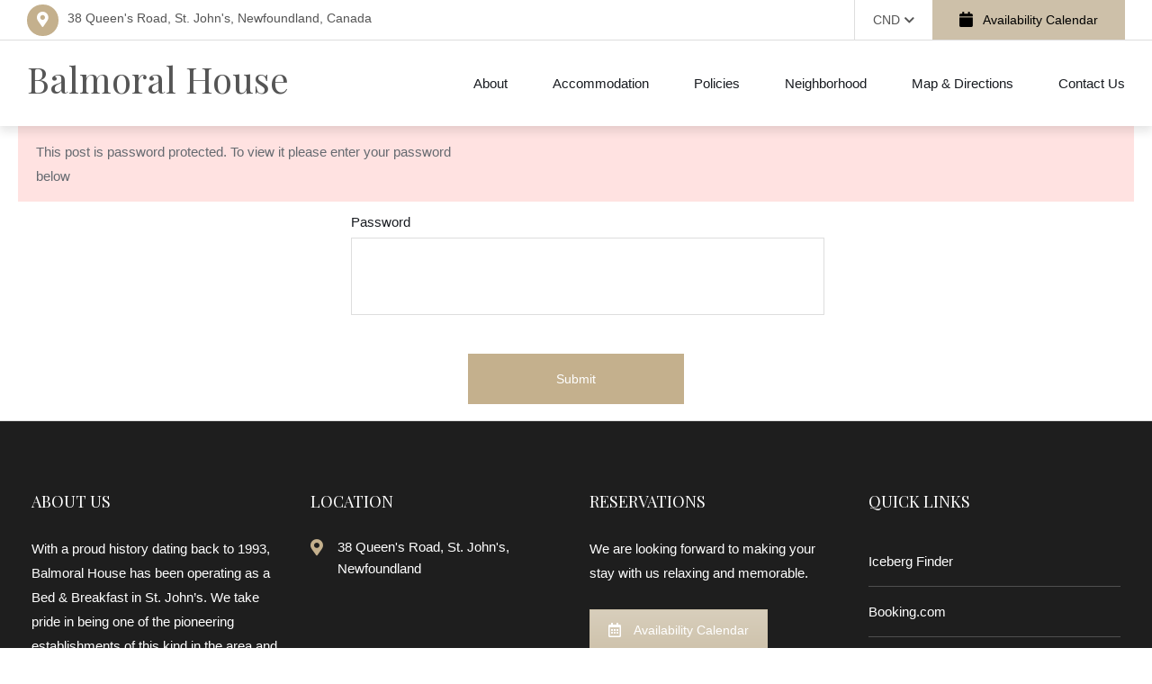

--- FILE ---
content_type: text/html; charset=UTF-8
request_url: https://balmoralhouse.com/ccv/
body_size: 14793
content:

<!DOCTYPE html>
<html lang="en-US">

<!-- BEGIN head -->
<head>
	
	<!--Meta Tags-->
	<meta name="viewport" content="width=device-width, initial-scale=1.0, maximum-scale=1.0, user-scalable=no" />
	<meta http-equiv="Content-Type" content="text/html; charset=UTF-8" />
	<title>ccv &#8211; Balmoral House</title>
<meta name='robots' content='max-image-preview:large' />
	<style>img:is([sizes="auto" i], [sizes^="auto," i]) { contain-intrinsic-size: 3000px 1500px }</style>
	<link rel='dns-prefetch' href='//maps.googleapis.com' />
<link rel='dns-prefetch' href='//fonts.googleapis.com' />
<link rel="alternate" type="application/rss+xml" title="Balmoral House &raquo; Feed" href="https://balmoralhouse.com/feed/" />
<link rel="alternate" type="application/rss+xml" title="Balmoral House &raquo; Comments Feed" href="https://balmoralhouse.com/comments/feed/" />
<script>
window._wpemojiSettings = {"baseUrl":"https:\/\/s.w.org\/images\/core\/emoji\/16.0.1\/72x72\/","ext":".png","svgUrl":"https:\/\/s.w.org\/images\/core\/emoji\/16.0.1\/svg\/","svgExt":".svg","source":{"concatemoji":"https:\/\/balmoralhouse.com\/wp-includes\/js\/wp-emoji-release.min.js?ver=6.8.3"}};
/*! This file is auto-generated */
!function(s,n){var o,i,e;function c(e){try{var t={supportTests:e,timestamp:(new Date).valueOf()};sessionStorage.setItem(o,JSON.stringify(t))}catch(e){}}function p(e,t,n){e.clearRect(0,0,e.canvas.width,e.canvas.height),e.fillText(t,0,0);var t=new Uint32Array(e.getImageData(0,0,e.canvas.width,e.canvas.height).data),a=(e.clearRect(0,0,e.canvas.width,e.canvas.height),e.fillText(n,0,0),new Uint32Array(e.getImageData(0,0,e.canvas.width,e.canvas.height).data));return t.every(function(e,t){return e===a[t]})}function u(e,t){e.clearRect(0,0,e.canvas.width,e.canvas.height),e.fillText(t,0,0);for(var n=e.getImageData(16,16,1,1),a=0;a<n.data.length;a++)if(0!==n.data[a])return!1;return!0}function f(e,t,n,a){switch(t){case"flag":return n(e,"\ud83c\udff3\ufe0f\u200d\u26a7\ufe0f","\ud83c\udff3\ufe0f\u200b\u26a7\ufe0f")?!1:!n(e,"\ud83c\udde8\ud83c\uddf6","\ud83c\udde8\u200b\ud83c\uddf6")&&!n(e,"\ud83c\udff4\udb40\udc67\udb40\udc62\udb40\udc65\udb40\udc6e\udb40\udc67\udb40\udc7f","\ud83c\udff4\u200b\udb40\udc67\u200b\udb40\udc62\u200b\udb40\udc65\u200b\udb40\udc6e\u200b\udb40\udc67\u200b\udb40\udc7f");case"emoji":return!a(e,"\ud83e\udedf")}return!1}function g(e,t,n,a){var r="undefined"!=typeof WorkerGlobalScope&&self instanceof WorkerGlobalScope?new OffscreenCanvas(300,150):s.createElement("canvas"),o=r.getContext("2d",{willReadFrequently:!0}),i=(o.textBaseline="top",o.font="600 32px Arial",{});return e.forEach(function(e){i[e]=t(o,e,n,a)}),i}function t(e){var t=s.createElement("script");t.src=e,t.defer=!0,s.head.appendChild(t)}"undefined"!=typeof Promise&&(o="wpEmojiSettingsSupports",i=["flag","emoji"],n.supports={everything:!0,everythingExceptFlag:!0},e=new Promise(function(e){s.addEventListener("DOMContentLoaded",e,{once:!0})}),new Promise(function(t){var n=function(){try{var e=JSON.parse(sessionStorage.getItem(o));if("object"==typeof e&&"number"==typeof e.timestamp&&(new Date).valueOf()<e.timestamp+604800&&"object"==typeof e.supportTests)return e.supportTests}catch(e){}return null}();if(!n){if("undefined"!=typeof Worker&&"undefined"!=typeof OffscreenCanvas&&"undefined"!=typeof URL&&URL.createObjectURL&&"undefined"!=typeof Blob)try{var e="postMessage("+g.toString()+"("+[JSON.stringify(i),f.toString(),p.toString(),u.toString()].join(",")+"));",a=new Blob([e],{type:"text/javascript"}),r=new Worker(URL.createObjectURL(a),{name:"wpTestEmojiSupports"});return void(r.onmessage=function(e){c(n=e.data),r.terminate(),t(n)})}catch(e){}c(n=g(i,f,p,u))}t(n)}).then(function(e){for(var t in e)n.supports[t]=e[t],n.supports.everything=n.supports.everything&&n.supports[t],"flag"!==t&&(n.supports.everythingExceptFlag=n.supports.everythingExceptFlag&&n.supports[t]);n.supports.everythingExceptFlag=n.supports.everythingExceptFlag&&!n.supports.flag,n.DOMReady=!1,n.readyCallback=function(){n.DOMReady=!0}}).then(function(){return e}).then(function(){var e;n.supports.everything||(n.readyCallback(),(e=n.source||{}).concatemoji?t(e.concatemoji):e.wpemoji&&e.twemoji&&(t(e.twemoji),t(e.wpemoji)))}))}((window,document),window._wpemojiSettings);
</script>

<style id='wp-emoji-styles-inline-css'>

	img.wp-smiley, img.emoji {
		display: inline !important;
		border: none !important;
		box-shadow: none !important;
		height: 1em !important;
		width: 1em !important;
		margin: 0 0.07em !important;
		vertical-align: -0.1em !important;
		background: none !important;
		padding: 0 !important;
	}
</style>
<link rel='stylesheet' id='wp-block-library-css' href='https://balmoralhouse.com/wp-includes/css/dist/block-library/style.min.css?ver=6.8.3' media='all' />
<style id='classic-theme-styles-inline-css'>
/*! This file is auto-generated */
.wp-block-button__link{color:#fff;background-color:#32373c;border-radius:9999px;box-shadow:none;text-decoration:none;padding:calc(.667em + 2px) calc(1.333em + 2px);font-size:1.125em}.wp-block-file__button{background:#32373c;color:#fff;text-decoration:none}
</style>
<style id='global-styles-inline-css'>
:root{--wp--preset--aspect-ratio--square: 1;--wp--preset--aspect-ratio--4-3: 4/3;--wp--preset--aspect-ratio--3-4: 3/4;--wp--preset--aspect-ratio--3-2: 3/2;--wp--preset--aspect-ratio--2-3: 2/3;--wp--preset--aspect-ratio--16-9: 16/9;--wp--preset--aspect-ratio--9-16: 9/16;--wp--preset--color--black: #000000;--wp--preset--color--cyan-bluish-gray: #abb8c3;--wp--preset--color--white: #ffffff;--wp--preset--color--pale-pink: #f78da7;--wp--preset--color--vivid-red: #cf2e2e;--wp--preset--color--luminous-vivid-orange: #ff6900;--wp--preset--color--luminous-vivid-amber: #fcb900;--wp--preset--color--light-green-cyan: #7bdcb5;--wp--preset--color--vivid-green-cyan: #00d084;--wp--preset--color--pale-cyan-blue: #8ed1fc;--wp--preset--color--vivid-cyan-blue: #0693e3;--wp--preset--color--vivid-purple: #9b51e0;--wp--preset--gradient--vivid-cyan-blue-to-vivid-purple: linear-gradient(135deg,rgba(6,147,227,1) 0%,rgb(155,81,224) 100%);--wp--preset--gradient--light-green-cyan-to-vivid-green-cyan: linear-gradient(135deg,rgb(122,220,180) 0%,rgb(0,208,130) 100%);--wp--preset--gradient--luminous-vivid-amber-to-luminous-vivid-orange: linear-gradient(135deg,rgba(252,185,0,1) 0%,rgba(255,105,0,1) 100%);--wp--preset--gradient--luminous-vivid-orange-to-vivid-red: linear-gradient(135deg,rgba(255,105,0,1) 0%,rgb(207,46,46) 100%);--wp--preset--gradient--very-light-gray-to-cyan-bluish-gray: linear-gradient(135deg,rgb(238,238,238) 0%,rgb(169,184,195) 100%);--wp--preset--gradient--cool-to-warm-spectrum: linear-gradient(135deg,rgb(74,234,220) 0%,rgb(151,120,209) 20%,rgb(207,42,186) 40%,rgb(238,44,130) 60%,rgb(251,105,98) 80%,rgb(254,248,76) 100%);--wp--preset--gradient--blush-light-purple: linear-gradient(135deg,rgb(255,206,236) 0%,rgb(152,150,240) 100%);--wp--preset--gradient--blush-bordeaux: linear-gradient(135deg,rgb(254,205,165) 0%,rgb(254,45,45) 50%,rgb(107,0,62) 100%);--wp--preset--gradient--luminous-dusk: linear-gradient(135deg,rgb(255,203,112) 0%,rgb(199,81,192) 50%,rgb(65,88,208) 100%);--wp--preset--gradient--pale-ocean: linear-gradient(135deg,rgb(255,245,203) 0%,rgb(182,227,212) 50%,rgb(51,167,181) 100%);--wp--preset--gradient--electric-grass: linear-gradient(135deg,rgb(202,248,128) 0%,rgb(113,206,126) 100%);--wp--preset--gradient--midnight: linear-gradient(135deg,rgb(2,3,129) 0%,rgb(40,116,252) 100%);--wp--preset--font-size--small: 13px;--wp--preset--font-size--medium: 20px;--wp--preset--font-size--large: 36px;--wp--preset--font-size--x-large: 42px;--wp--preset--spacing--20: 0.44rem;--wp--preset--spacing--30: 0.67rem;--wp--preset--spacing--40: 1rem;--wp--preset--spacing--50: 1.5rem;--wp--preset--spacing--60: 2.25rem;--wp--preset--spacing--70: 3.38rem;--wp--preset--spacing--80: 5.06rem;--wp--preset--shadow--natural: 6px 6px 9px rgba(0, 0, 0, 0.2);--wp--preset--shadow--deep: 12px 12px 50px rgba(0, 0, 0, 0.4);--wp--preset--shadow--sharp: 6px 6px 0px rgba(0, 0, 0, 0.2);--wp--preset--shadow--outlined: 6px 6px 0px -3px rgba(255, 255, 255, 1), 6px 6px rgba(0, 0, 0, 1);--wp--preset--shadow--crisp: 6px 6px 0px rgba(0, 0, 0, 1);}:where(.is-layout-flex){gap: 0.5em;}:where(.is-layout-grid){gap: 0.5em;}body .is-layout-flex{display: flex;}.is-layout-flex{flex-wrap: wrap;align-items: center;}.is-layout-flex > :is(*, div){margin: 0;}body .is-layout-grid{display: grid;}.is-layout-grid > :is(*, div){margin: 0;}:where(.wp-block-columns.is-layout-flex){gap: 2em;}:where(.wp-block-columns.is-layout-grid){gap: 2em;}:where(.wp-block-post-template.is-layout-flex){gap: 1.25em;}:where(.wp-block-post-template.is-layout-grid){gap: 1.25em;}.has-black-color{color: var(--wp--preset--color--black) !important;}.has-cyan-bluish-gray-color{color: var(--wp--preset--color--cyan-bluish-gray) !important;}.has-white-color{color: var(--wp--preset--color--white) !important;}.has-pale-pink-color{color: var(--wp--preset--color--pale-pink) !important;}.has-vivid-red-color{color: var(--wp--preset--color--vivid-red) !important;}.has-luminous-vivid-orange-color{color: var(--wp--preset--color--luminous-vivid-orange) !important;}.has-luminous-vivid-amber-color{color: var(--wp--preset--color--luminous-vivid-amber) !important;}.has-light-green-cyan-color{color: var(--wp--preset--color--light-green-cyan) !important;}.has-vivid-green-cyan-color{color: var(--wp--preset--color--vivid-green-cyan) !important;}.has-pale-cyan-blue-color{color: var(--wp--preset--color--pale-cyan-blue) !important;}.has-vivid-cyan-blue-color{color: var(--wp--preset--color--vivid-cyan-blue) !important;}.has-vivid-purple-color{color: var(--wp--preset--color--vivid-purple) !important;}.has-black-background-color{background-color: var(--wp--preset--color--black) !important;}.has-cyan-bluish-gray-background-color{background-color: var(--wp--preset--color--cyan-bluish-gray) !important;}.has-white-background-color{background-color: var(--wp--preset--color--white) !important;}.has-pale-pink-background-color{background-color: var(--wp--preset--color--pale-pink) !important;}.has-vivid-red-background-color{background-color: var(--wp--preset--color--vivid-red) !important;}.has-luminous-vivid-orange-background-color{background-color: var(--wp--preset--color--luminous-vivid-orange) !important;}.has-luminous-vivid-amber-background-color{background-color: var(--wp--preset--color--luminous-vivid-amber) !important;}.has-light-green-cyan-background-color{background-color: var(--wp--preset--color--light-green-cyan) !important;}.has-vivid-green-cyan-background-color{background-color: var(--wp--preset--color--vivid-green-cyan) !important;}.has-pale-cyan-blue-background-color{background-color: var(--wp--preset--color--pale-cyan-blue) !important;}.has-vivid-cyan-blue-background-color{background-color: var(--wp--preset--color--vivid-cyan-blue) !important;}.has-vivid-purple-background-color{background-color: var(--wp--preset--color--vivid-purple) !important;}.has-black-border-color{border-color: var(--wp--preset--color--black) !important;}.has-cyan-bluish-gray-border-color{border-color: var(--wp--preset--color--cyan-bluish-gray) !important;}.has-white-border-color{border-color: var(--wp--preset--color--white) !important;}.has-pale-pink-border-color{border-color: var(--wp--preset--color--pale-pink) !important;}.has-vivid-red-border-color{border-color: var(--wp--preset--color--vivid-red) !important;}.has-luminous-vivid-orange-border-color{border-color: var(--wp--preset--color--luminous-vivid-orange) !important;}.has-luminous-vivid-amber-border-color{border-color: var(--wp--preset--color--luminous-vivid-amber) !important;}.has-light-green-cyan-border-color{border-color: var(--wp--preset--color--light-green-cyan) !important;}.has-vivid-green-cyan-border-color{border-color: var(--wp--preset--color--vivid-green-cyan) !important;}.has-pale-cyan-blue-border-color{border-color: var(--wp--preset--color--pale-cyan-blue) !important;}.has-vivid-cyan-blue-border-color{border-color: var(--wp--preset--color--vivid-cyan-blue) !important;}.has-vivid-purple-border-color{border-color: var(--wp--preset--color--vivid-purple) !important;}.has-vivid-cyan-blue-to-vivid-purple-gradient-background{background: var(--wp--preset--gradient--vivid-cyan-blue-to-vivid-purple) !important;}.has-light-green-cyan-to-vivid-green-cyan-gradient-background{background: var(--wp--preset--gradient--light-green-cyan-to-vivid-green-cyan) !important;}.has-luminous-vivid-amber-to-luminous-vivid-orange-gradient-background{background: var(--wp--preset--gradient--luminous-vivid-amber-to-luminous-vivid-orange) !important;}.has-luminous-vivid-orange-to-vivid-red-gradient-background{background: var(--wp--preset--gradient--luminous-vivid-orange-to-vivid-red) !important;}.has-very-light-gray-to-cyan-bluish-gray-gradient-background{background: var(--wp--preset--gradient--very-light-gray-to-cyan-bluish-gray) !important;}.has-cool-to-warm-spectrum-gradient-background{background: var(--wp--preset--gradient--cool-to-warm-spectrum) !important;}.has-blush-light-purple-gradient-background{background: var(--wp--preset--gradient--blush-light-purple) !important;}.has-blush-bordeaux-gradient-background{background: var(--wp--preset--gradient--blush-bordeaux) !important;}.has-luminous-dusk-gradient-background{background: var(--wp--preset--gradient--luminous-dusk) !important;}.has-pale-ocean-gradient-background{background: var(--wp--preset--gradient--pale-ocean) !important;}.has-electric-grass-gradient-background{background: var(--wp--preset--gradient--electric-grass) !important;}.has-midnight-gradient-background{background: var(--wp--preset--gradient--midnight) !important;}.has-small-font-size{font-size: var(--wp--preset--font-size--small) !important;}.has-medium-font-size{font-size: var(--wp--preset--font-size--medium) !important;}.has-large-font-size{font-size: var(--wp--preset--font-size--large) !important;}.has-x-large-font-size{font-size: var(--wp--preset--font-size--x-large) !important;}
:where(.wp-block-post-template.is-layout-flex){gap: 1.25em;}:where(.wp-block-post-template.is-layout-grid){gap: 1.25em;}
:where(.wp-block-columns.is-layout-flex){gap: 2em;}:where(.wp-block-columns.is-layout-grid){gap: 2em;}
:root :where(.wp-block-pullquote){font-size: 1.5em;line-height: 1.6;}
</style>
<link rel='stylesheet' id='contact-form-7-css' href='https://balmoralhouse.com/wp-content/plugins/contact-form-7/includes/css/styles.css?ver=6.1.4' media='all' />
<style id='contact-form-7-inline-css'>
.wpcf7 .wpcf7-recaptcha iframe {margin-bottom: 0;}.wpcf7 .wpcf7-recaptcha[data-align="center"] > div {margin: 0 auto;}.wpcf7 .wpcf7-recaptcha[data-align="right"] > div {margin: 0 0 0 auto;}
</style>
<link rel='stylesheet' id='wpa-css-css' href='https://balmoralhouse.com/wp-content/plugins/honeypot/includes/css/wpa.css?ver=2.3.04' media='all' />
<link rel='stylesheet' id='shb_plugin_css-css' href='https://balmoralhouse.com/wp-content/plugins/sohohotel-booking/assets/css/style.css?ver=6.8.3' media='all' />
<link rel='stylesheet' id='shb_datepicker-css' href='https://balmoralhouse.com/wp-content/plugins/sohohotel-booking/includes/functions/frontend/datepicker/shb-datepicker.css?ver=6.8.3' media='all' />
<link rel='stylesheet' id='woocommerce-layout-css' href='https://balmoralhouse.com/wp-content/plugins/woocommerce/assets/css/woocommerce-layout.css?ver=10.4.3' media='all' />
<link rel='stylesheet' id='woocommerce-smallscreen-css' href='https://balmoralhouse.com/wp-content/plugins/woocommerce/assets/css/woocommerce-smallscreen.css?ver=10.4.3' media='only screen and (max-width: 768px)' />
<link rel='stylesheet' id='woocommerce-general-css' href='https://balmoralhouse.com/wp-content/plugins/woocommerce/assets/css/woocommerce.css?ver=10.4.3' media='all' />
<style id='woocommerce-inline-inline-css'>
.woocommerce form .form-row .required { visibility: visible; }
</style>
<link rel='stylesheet' id='parent-style-css' href='https://balmoralhouse.com/wp-content/themes/soho-hotel/style.css?ver=6.8.3' media='all' />
<link rel='stylesheet' id='sohohotel-color-css' href='https://balmoralhouse.com/wp-content/themes/soho-hotel/framework/css/color.css?ver=6.8.3' media='all' />
<link rel='stylesheet' id='sohohotel-style-css' href='https://balmoralhouse.com/wp-content/themes/soho-hotel-child/style.css?ver=6.8.3' media='all' />
<style id='sohohotel-style-inline-css'>
h1,h2,h3,h4,h5,h6 {
			font-family: 'Playfair Display', serif;
		}body,textarea,input {
			font-family: 'Source Sans Pro', sans-serif;
		}.shb-booking-page-main .woocommerce form.woocommerce-form-login .form-row .woocommerce-form-login__submit,
		.shb-booking-page-main .woocommerce form.checkout_coupon p .button,
		.shb-booking-page-main .woocommerce #payment #place_order,
		.woocommerce-account .sohohotel-content-wrapper .sohohotel-main-content a.woocommerce-button,
		.woocommerce-account .sohohotel-content-wrapper .sohohotel-main-content .woocommerce-Button,
		.woocommerce-account .sohohotel-content-wrapper .sohohotel-main-content .woocommerce-Button.disabled,
		.woocommerce-account .sohohotel-content-wrapper .sohohotel-main-content .button,
		.sohohotel-content-wrapper .woocommerce ul.products li.product .button,
		.single-product .sohohotel-blog-single-wrapper .single_add_to_cart_button.button.alt,
		.woocommerce-cart .sohohotel-content-wrapper .sohohotel-main-content .checkout-button,
		.woocommerce-cart .sohohotel-content-wrapper .sohohotel-main-content .checkout-button:hover,
		.shb-accommodation-listing-filter-sorting .shb-accommodation-listing-sorting select {
			font-family: 'Source Sans Pro', sans-serif !important;
		}.sohohotel-header .sohohotel-topbar-wrapper .sohohotel-topbar .sohohotel-top-left-wrapper li.sohohotel-phone-icon:before,
			.sohohotel-header .sohohotel-topbar-wrapper .sohohotel-topbar .sohohotel-top-left-wrapper li.sohohotel-map-icon:before,
			.sohohotel-header .sohohotel-topbar-wrapper .sohohotel-topbar .sohohotel-top-right-wrapper .sohohotel-top-right-button2,
			.sohohotel-header .sohohotel-navigation ul li ul li:last-child a:hover,
			.sohohotel-header .sohohotel-navigation li ul li a:hover,
			.sohohotel-header .sohohotel-fixed-navigation-show .sohohotel-navigation li ul li a:hover,
			.sohohotel-header .sohohotel-navigation li ul li.current_page_item a:hover,
			.sohohotel-header .sohohotel-top-right-navigation li li a:hover,
			.sohohotel-header .sohohotel-mobile-navigation-wrapper .sohohotel-top-right-button2,
			.sohohotel-page-header h1:after,
			.sohohotel-blog-wrapper-1 .sohohotel-blog-block .sohohotel-blog-description .sohohotel-more-link,
			.sohohotel-footer-wrapper .sohohotel-footer-bottom-wrapper,
			h4.sohohotel-comment-count-title:after,
			.sohohotel-comments-wrapper #respond #reply-title:after,
			.sohohotel-main-content input[type="submit"],
			h3.sohohotel-title1:after,
			.sohohotel-sidebar-content .sohohotel-widget-wrapper h3:after,
			.sohohotel-footer-social-icons-wrapper a,
			body .tnp-widget input[type="submit"],
			body .tnp-widget-minimal input[type="submit"],
			.sohohotel-page-header .sohohotel-search-results-form button,
			.sohohotel-page-not-found h1:after,
			.sohohotel-page-not-found form button,
			body div.pp_default .pp_close,
			.sohohotel-title-left:after,
			.sohohotel-title-center:after,
			.vc_toggle_size_md.vc_toggle_default .vc_toggle_title h4:before,
			.wpb-js-composer .vc_tta-accordion.vc_tta.vc_general .vc_tta-panel h4.vc_tta-panel-title:before,
			.sohohotel-social-links a,
			.sohohotel-testimonial-wrapper.sohohotel-testimonial-wrapper-dark .owl-theme .owl-dots .owl-dot.active span,
			.sohohotel-hotel-listing-wrapper .sohohotel-hotel-listing h3:after,
			.owl-theme .owl-dots .owl-dot.active span,
			.sohohotel-main-content table th,
			.sohohotel-call-to-action-video-section .sohohotel-call-to-action-video-section-inner h3:after,
			.sohohotel-call-to-action-2-section h3:after,
			.wp-block-button__link,
			body .sohohotel-slider-caption-1 .sohohotel-slider-button,
			body .sohohotel-slider-caption-2 .sohohotel-slider-button,
			.shb-booking-form-with-background-1 .shb-booking-form-with-background-1-content h2:after,
			.shb-booking-form-with-background-2 .shb-booking-form-with-background-2-content h2:after,
			.shb-booking-form-with-background-3 .shb-booking-form-with-background-3-content h2:after,
			.shb-booking-form-with-background-3-wrapper .shb-booking-form-wrapper .shb-booking-form-button-1,
			body .sohohotel-slider-caption-3 h2:after,
			body .sohohotel-slider-caption-3 .sohohotel-slider-button,
			body .sohohotel-slider-caption-4 h2:after,
			body .sohohotel-slider-caption-4 .sohohotel-slider-button,
			.sohohotel-page-pagination .wp-pagenavi .current,
			.sohohotel-page-pagination .wp-pagenavi a:hover,
			.sohohotel-loading div:after,
			body .tnp-subscription input[type="submit"],
			.sohohotel-pagination .page-numbers.current, .sohohotel-pagination .page-numbers:hover {
			background: #c4b08d;
			}
			
			body .sohohotel-button1 {
			background: #c4b08d !important;
			}
			
			.sohohotel-blog-wrapper-1 .sohohotel-blog-block .sohohotel-blog-meta i,
			.sohohotel-blog-single-wrapper .sohohotel-blog-meta i,
			.sohohotel-main-content .sohohotel-comments-wrapper .sohohotel-comments p.sohohotel-comment-info a,
			.sohohotel-main-content .sohohotel-comments-wrapper .comment-reply-link,
			.sohohotel-main-content .sohohotel-comments-wrapper .comment-edit-link,
			.sohohotel-blog-wrapper-2 .sohohotel-blog-block .sohohotel-blog-meta span i,
			.sohohotel-blog-wrapper-3 .sohohotel-blog-block .sohohotel-blog-meta i,
			blockquote:before,
			.sohohotel-widget .sohohotel-contact-widget li:before,
			.sohohotel-icon-text-wrapper-1 .sohohotel-icon-text-block .sohohotel-icon i,
			.sohohotel-icon-text-wrapper-2 .sohohotel-icon i,
			.sohohotel-contact-details-list li:before,
			.sohohotel-main-content div.wpcf7 .ajax-loader:after,
			.sohohotel-testimonial-wrapper .sohohotel-testimonial-block div span.sohohotel-open-quote,
			.sohohotel-testimonial-wrapper .sohohotel-testimonial-block div span.sohohotel-close-quote,
			.sohohotel-blog-carousel .sohohotel-blog-block .sohohotel-blog-date i,
			.sohohotel-single-testimonial-text span,
			.sohohotel-main-content ul li:before,
			.sohohotel-main-content ul.sohohotel-contact-details-list li::before {
			color: #c4b08d;
			}
			
			.sohohotel-page-pagination .wp-pagenavi .current,
			.sohohotel-page-pagination .wp-pagenavi a:hover,
			.sohohotel-pagination .page-numbers.current, .sohohotel-pagination .page-numbers:hover {
			border: #c4b08d 1px solid;
			}
			
			body .tnp-subscription input[type="text"],
			body .tnp-subscription input[type="email"],
			body .tnp-widget input[type="text"], 
			body .tnp-widget input[type="email"],
			body .tnp-widget-minimal input[type="text"], 
			body .tnp-widget-minimal input[type="email"],
			.sohohotel-blog-block.sticky,
			.sohohotel-blog-block.tag-sticky-2,
			.is-style-outline > .wp-block-button__link:not(.has-background) {
				border: #c4b08d 2px solid;
			}
			
			.wpb-js-composer .vc_tta-color-grey.vc_tta-style-classic ul.vc_tta-tabs-list li.vc_tta-tab.vc_active {
				border-top: #c4b08d 4px solid;
			}body .sohohotel-site-wrapper .sohohotel-topbar-wrapper .sohohotel-topbar .sohohotel-top-right-wrapper .sohohotel-top-right-button2 {background: #cdc0a9;}body .sohohotel-site-wrapper .sohohotel-topbar-wrapper .sohohotel-topbar .sohohotel-top-right-wrapper .sohohotel-top-right-button2 {color: #000000;}body .sohohotel-site-wrapper .shb-booking-form-style-1 .shb-booking-form-col input[type="submit"],
		body .sohohotel-site-wrapper .shb-guestclass-select-dropdown .shb-qty-done,
		.shb-booking-form-with-background-3-wrapper .shb-booking-form-wrapper .shb-booking-form-button-1 {background: #c4b08d;}body .sohohotel-site-wrapper .sohohotel-footer-wrapper {background: #1e1e1e;}body .sohohotel-site-wrapper .sohohotel-footer-wrapper .sohohotel-widget h1,
		body .sohohotel-site-wrapper .sohohotel-footer-wrapper .sohohotel-widget h2,
		body .sohohotel-site-wrapper .sohohotel-footer-wrapper .sohohotel-widget h3,
		body .sohohotel-site-wrapper .sohohotel-footer-wrapper .sohohotel-widget h4,
		body .sohohotel-site-wrapper .sohohotel-footer-wrapper .sohohotel-widget h5,
		body .sohohotel-site-wrapper .sohohotel-footer-wrapper .sohohotel-widget h6,
		body .sohohotel-site-wrapper .sohohotel-footer-wrapper .sohohotel-widget p,
		body .sohohotel-site-wrapper .sohohotel-footer-wrapper .sohohotel-widget ul li,
		body .sohohotel-site-wrapper .sohohotel-footer-wrapper .sohohotel-widget ol li,
		body .sohohotel-site-wrapper .sohohotel-footer-wrapper .sohohotel-widget table,
		body .sohohotel-site-wrapper .sohohotel-footer-wrapper .sohohotel-widget a {color: #ffffff;}.sohohotel-footer-wrapper .sohohotel-footer-bottom-wrapper {background: #cdc0a9;}body .sohohotel-slider-caption-1 .sohohotel-slider-button,
			body .sohohotel-slider-caption-2 .sohohotel-slider-button,
			body .sohohotel-slider-caption-3 .sohohotel-slider-button,
			body .sohohotel-slider-caption-4 .sohohotel-slider-button {background: #cdc0a9;}.shb-accommodation-listing-style-1 .shb-accommodation-listing-item .shb-accommodation-listing-description-wrapper .shb-accommodation-listing-description .shb-accommodation-listing-button1,
		.shb-accommodation-listing-style-2 .shb-accommodation-listing-item .shb-accommodation-listing-image .shb-accommodation-listing-button1,
		.shb-accommodation-listing-style-3 .shb-accommodation-listing-item .shb-accommodation-listing-image .shb-accommodation-listing-button1,
		.shb-booking-form-style-1 .shb-booking-form-col input[type="submit"],
		.shb-guestclass-select-dropdown .shb-qty-done,
		.sohohotel-content-wrapper .shb-booking-contact-wrapper h3:after,
		.shb-booking-step-wrapper .shb-booking-step.shb-booking-step-current a:first-child,
		.shb-booking-step-wrapper .shb-booking-step-line div,
		.shb-booking-accommodation-result-wrapper .shb-booking-accommodation-item .shb-booking-accommodation-info-wrapper .shb-booking-accommodation-info.shb-booking-accommodation-rate .shb-booking-accommodation-select-room,
		.shb-booking-your-stay-wrapper .shb-booking-your-stay-item-wrapper h3:after,
		.shb-booking-continue,
		.shb-lightbox-close,
		#ui-datepicker-div .ui-datepicker-calendar tbody td[data-event="click"]:hover,
		.shb-booking-complete-wrapper i,
		.shb-booking-page-main .woocommerce form.woocommerce-form-login .form-row .woocommerce-form-login__submit,
		.shb-booking-page-main .woocommerce form.checkout_coupon p .button,
		.woocommerce-page .select2-container--default .select2-results__option--highlighted[aria-selected], .woocommerce-page .select2-container--default .select2-results__option--highlighted[data-selected],
		.woocommerce-account .sohohotel-content-wrapper .sohohotel-main-content form .select2-container--default .select2-results__option--highlighted[aria-selected], .woocommerce-account .sohohotel-content-wrapper .sohohotel-main-content form .select2-container--default .select2-results__option--highlighted[data-selected],
		.shb-booking-page-main .woocommerce #payment #place_order,
		.woocommerce-account .sohohotel-content-wrapper .sohohotel-main-content a.woocommerce-button,
		.woocommerce-account .sohohotel-content-wrapper .sohohotel-main-content .woocommerce-Button,
		.woocommerce-account .sohohotel-content-wrapper .sohohotel-main-content .woocommerce-Button.disabled,
		.woocommerce-account .sohohotel-content-wrapper .sohohotel-main-content .button,
		.sohohotel-content-wrapper .woocommerce ul.products li.product .button,
		.woocommerce-account .sohohotel-content-wrapper .sohohotel-main-content .woocommerce-order-details__title:after,
		.woocommerce-account .sohohotel-content-wrapper .sohohotel-main-content .woocommerce-column__title:after,
		.woocommerce-account .sohohotel-content-wrapper .sohohotel-main-content .woocommerce-Address-title h3:after,
		.woocommerce-account .sohohotel-content-wrapper .sohohotel-main-content fieldset legend:after,
		.woocommerce-account .sohohotel-content-wrapper .sohohotel-main-content form h3:after,
		.woocommerce-account .sohohotel-main-content h2:after,
		.single-product .sohohotel-blog-single-wrapper .related.products > h2:after,
		.single-product .sohohotel-blog-single-wrapper #tab-description h2:after,
		.single-product .sohohotel-blog-single-wrapper #tab-additional_information h2:after,
		.sohohotel-main-content .cart-collaterals .cart_totals h2:after,
		.sohohotel-content-wrapper .sohohotel-main-content .woocommerce span.onsale,
		.single-product .sohohotel-blog-single-wrapper .single_add_to_cart_button.button.alt,
		.sohohotel-content-wrapper .sohohotel-main-content .woocommerce table.shop_attributes tr:nth-child(2n) th,
		.woocommerce-cart .sohohotel-content-wrapper .sohohotel-main-content .checkout-button,
		.woocommerce-cart .sohohotel-content-wrapper .sohohotel-main-content .checkout-button:hover {
			background: #c4b08d;
			}
			
			.shb-accommodation-listing-style-1 .shb-accommodation-listing-item .shb-accommodation-listing-description-wrapper .shb-accommodation-listing-description ul li i,
			.shb-accommodation-listing-style-2 .shb-accommodation-listing-item .shb-accommodation-listing-description-wrapper .shb-accommodation-listing-description ul li i,
			.shb-booking-form-style-1 .shb-booking-form-col i,
			.shb-title-with-icons-wrapper i,
			.sohohotel-main-content table td i,
			.sohohotel-content-wrapper .shb-booking-contact-wrapper ul li i,
			.shb-booking-accommodation-result-wrapper .shb-booking-accommodation-item .shb-booking-accommodation-image .shb-booking-accommodation-image-icon i,
			.shb-booking-accommodation-result-wrapper .shb-booking-accommodation-item .shb-booking-condition-wrapper h2 i,
			.shb-booking-accommodation-result-wrapper .shb-booking-accommodation-item .shb-booking-condition-wrapper ul li:before,
			.shb-booking-accommodation-result-wrapper .shb-booking-accommodation-item .shb-booking-accommodation-info-wrapper .shb-booking-accommodation-info ul li i,
			.shb-booking-notification-wrapper p i,
			.shb-booking-page-main .woocommerce .woocommerce-info:before,
			.woocommerce .woocommerce-error:before,
			.woocommerce-account .sohohotel-content-wrapper .sohohotel-main-content .woocommerce-customer-details .woocommerce-customer-details--phone:before,
			.woocommerce-account .sohohotel-content-wrapper .sohohotel-main-content .woocommerce-customer-details .woocommerce-customer-details--email:before,
			.woocommerce-account .sohohotel-content-wrapper .sohohotel-main-content .woocommerce-Message:before,
			.woocommerce-account .sohohotel-content-wrapper .sohohotel-main-content .woocommerce-message:before,
			.sohohotel-content-wrapper .sohohotel-main-content .woocommerce ul.products li.product .price,
			.sohohotel-content-wrapper .sohohotel-main-content .woocommerce div.product p.price {
			color: #c4b08d;
			}
			
			.shb-booking-form-style-1 .shb-location-select-dropdown,
			.shb-booking-form-style-1 .shb-guestclass-select-dropdown,
			.shb-booking-step-wrapper .shb-booking-step.shb-booking-step-current a:first-child,
			.shb-booking-accommodation-result-wrapper .shb-booking-accommodation-item .shb-booking-condition-wrapper,
			.shb-booking-accommodation-result-wrapper .shb-booking-accommodation-item.shb-booking-accommodation-item-highlight {
				border: #c4b08d 2px solid;
			}body .tnp-widget label, body .tnp-subscription label {display: none;}
</style>
<link rel='stylesheet' id='sohohotel-fontawesome-css' href='https://balmoralhouse.com/wp-content/themes/soho-hotel/framework/css/font-awesome/css/all.min.css?ver=6.8.3' media='all' />
<link rel='stylesheet' id='sohohotel-owlcarousel-css' href='https://balmoralhouse.com/wp-content/themes/soho-hotel/framework/css/owl.carousel.css?ver=6.8.3' media='all' />
<link rel='stylesheet' id='sohohotel-flexslider-css' href='https://balmoralhouse.com/wp-content/themes/soho-hotel/framework/css/flexslider.css?ver=6.8.3' media='all' />
<link rel='stylesheet' id='sohohotel-prettyPhoto-css' href='https://balmoralhouse.com/wp-content/themes/soho-hotel/framework/css/prettyPhoto.css?ver=6.8.3' media='all' />
<link rel='stylesheet' id='sohohotel_fonts-css' href='//fonts.googleapis.com/css?family=Playfair+Display%3A400%2C400i%2C700%2C700i%2C900%2C900i%7CSource+Sans+Pro+Sans%3A400%2C200%2C200italic%2C300%2C300italic%2C400italic%2C600%2C600italic%2C700%2C700italic%2C900%2C900italic&#038;ver=1.0.0' media='all' />
<link rel='stylesheet' id='wp-pagenavi-css' href='https://balmoralhouse.com/wp-content/plugins/wp-pagenavi/pagenavi-css.css?ver=2.70' media='all' />
<link rel='stylesheet' id='js_composer_front-css' href='//balmoralhouse.com/wp-content/uploads/js_composer/js_composer_front_custom.css?ver=7.5' media='all' />
<script src="https://balmoralhouse.com/wp-includes/js/jquery/jquery.min.js?ver=3.7.1" id="jquery-core-js"></script>
<script src="https://balmoralhouse.com/wp-includes/js/jquery/jquery-migrate.min.js?ver=3.4.1" id="jquery-migrate-js"></script>
<script src="https://balmoralhouse.com/wp-content/plugins/sohohotel-booking/includes/functions/frontend/datepicker/shb-datepicker.js?ver=6.8.3" id="shb_datepicker-js"></script>
<script src="https://balmoralhouse.com/wp-content/plugins/sohohotel-booking/assets/js/scripts.js?ver=6.8.3" id="shb_js-js"></script>
<script id="shb_js-js-after">
var shbdp_format = 'DD/MM/YYYY';
	var shbdp_format_placeholder = 'DD/MM/YYYY';
	var shb_booking_page_url = 'https://balmoralhouse.com/bookings/';
	var shb_err_msg_dates = 'Please select a check in and check out date';
	var shb_err_msg_guests = 'Please select at least 1 guest';
	var shb_datepicker_daynames = ['Su', 'Mo', 'Tu', 'We', 'Th', 'Fr', 'Sa'];
	var shb_datepicker_monthnames = ['January', 'February', 'March', 'April', 'May', 'June', 'July', 'August', 'September', 'October', 'November', 'December'];
</script>
<script src="https://maps.googleapis.com/maps/api/js?key=AIzaSyDjXVqK00u_svyGC_Y8hAGOeqIJ2T8zpQA&amp;ver=6.8.3" id="googlesearch-js"></script>
<script src="https://balmoralhouse.com/wp-content/plugins/sohohotel-translate/assets/js/scripts.js?ver=6.8.3" id="sht_js-js"></script>
<script src="https://balmoralhouse.com/wp-content/plugins/woocommerce/assets/js/jquery-blockui/jquery.blockUI.min.js?ver=2.7.0-wc.10.4.3" id="wc-jquery-blockui-js" data-wp-strategy="defer"></script>
<script id="wc-add-to-cart-js-extra">
var wc_add_to_cart_params = {"ajax_url":"\/wp-admin\/admin-ajax.php","wc_ajax_url":"\/?wc-ajax=%%endpoint%%","i18n_view_cart":"View cart","cart_url":"https:\/\/balmoralhouse.com\/?page_id=266","is_cart":"","cart_redirect_after_add":"no"};
</script>
<script src="https://balmoralhouse.com/wp-content/plugins/woocommerce/assets/js/frontend/add-to-cart.min.js?ver=10.4.3" id="wc-add-to-cart-js" data-wp-strategy="defer"></script>
<script src="https://balmoralhouse.com/wp-content/plugins/woocommerce/assets/js/js-cookie/js.cookie.min.js?ver=2.1.4-wc.10.4.3" id="wc-js-cookie-js" defer data-wp-strategy="defer"></script>
<script id="woocommerce-js-extra">
var woocommerce_params = {"ajax_url":"\/wp-admin\/admin-ajax.php","wc_ajax_url":"\/?wc-ajax=%%endpoint%%","i18n_password_show":"Show password","i18n_password_hide":"Hide password"};
</script>
<script src="https://balmoralhouse.com/wp-content/plugins/woocommerce/assets/js/frontend/woocommerce.min.js?ver=10.4.3" id="woocommerce-js" defer data-wp-strategy="defer"></script>
<script src="https://balmoralhouse.com/wp-content/plugins/js_composer/assets/js/vendors/woocommerce-add-to-cart.js?ver=7.5" id="vc_woocommerce-add-to-cart-js-js"></script>
<script></script><link rel="https://api.w.org/" href="https://balmoralhouse.com/wp-json/" /><link rel="alternate" title="JSON" type="application/json" href="https://balmoralhouse.com/wp-json/wp/v2/pages/12912085" /><link rel="EditURI" type="application/rsd+xml" title="RSD" href="https://balmoralhouse.com/xmlrpc.php?rsd" />
<meta name="generator" content="WordPress 6.8.3" />
<meta name="generator" content="WooCommerce 10.4.3" />
<link rel="canonical" href="https://balmoralhouse.com/ccv/" />
<link rel='shortlink' href='https://balmoralhouse.com/?p=12912085' />
<link rel="alternate" title="oEmbed (JSON)" type="application/json+oembed" href="https://balmoralhouse.com/wp-json/oembed/1.0/embed?url=https%3A%2F%2Fbalmoralhouse.com%2Fccv%2F" />
<link rel="alternate" title="oEmbed (XML)" type="text/xml+oembed" href="https://balmoralhouse.com/wp-json/oembed/1.0/embed?url=https%3A%2F%2Fbalmoralhouse.com%2Fccv%2F&#038;format=xml" />
	<noscript><style>.woocommerce-product-gallery{ opacity: 1 !important; }</style></noscript>
	<meta name="generator" content="Powered by WPBakery Page Builder - drag and drop page builder for WordPress."/>
<link rel="icon" href="https://balmoralhouse.com/wp-content/uploads/2022/08/logo150x150-100x100.png" sizes="32x32" />
<link rel="icon" href="https://balmoralhouse.com/wp-content/uploads/2022/08/logo150x150.png" sizes="192x192" />
<link rel="apple-touch-icon" href="https://balmoralhouse.com/wp-content/uploads/2022/08/logo150x150.png" />
<meta name="msapplication-TileImage" content="https://balmoralhouse.com/wp-content/uploads/2022/08/logo150x150.png" />
		<style id="wp-custom-css">
			/**Home page**/
.sohohotel-slideshow-wrapper-1 .shb-booking-form-style-1 {
	display: none
}
.vc_btn3.vc_btn3-color-white.vc_btn3-style-modern {
  color: #fff;
  border-color: #cdc0a9;
  background-color: #cdc0a9;
}
.sohohotel-testimonial-wrapper .sohohotel-testimonial-overlay {
  background: #fff;
}
body .sohohotel-site-wrapper .sohohotel-footer-wrapper .sohohotel-widget ul li{
}

/** header **/
div.sohohotel-logo-navigation 
a:hover {
	text-decoration: none;
}
div.sohohotel-topbar .sohohotel-clearfix
a:hover {
	text-decoration: none;
}

/** footer **/
.sohohotel-widget ul li {
  position: relative;
  font-size: 15px;
  border-bottom: 1px solid;
    border-bottom-color: currentcolor;
  border-color: #dedede40;
  padding: 14px 0;
  margin: 0;
  line-height: 180%;
  color: #181b20;
}

a:link, a:visited {
	text-decoration: none;
	color: #555555;
}
a:active {
	text-decoration: none;
	color: #FFFFFF;
}
a:hover {
	text-decoration: underline;
	color: #888888;
}
.footer {
	text-align: right;
	font-size: 12px;
}
a.footer:link, a.footer:visited {
	color: #FFFFFF;
}

/**Page structure**/
.sohohotel-header .sohohotel-logo-navigation .sohohotel-logo {
  font-size: 40px;
  float: left;
  margin: 23px 0 0 0;
}
.sohohotel-page-header {
  padding: 70px 0;
}
.sohohotel-page-header {
  background-size: 1920px 250px;
}
.sohohotel-content-wrapper p {
  color: #656a70;
  margin: 0 0 18px 0;
  font-size: 15px;
}

/**Slider nav**/
.flex-direction-nav
a {
  text-decoration: none;
	color: transparent
}
.flex-direction-nav
a:hover {
  text-decoration: none;
	color: transparent
}

/**Policies page**/
.sohohotel-main-content ul li {
  border-color: #fff;
}

/**Blog page**/
.sohohotel-blog-single-wrapper .sohohotel-blog-meta{
	display: none
}
.sohohotel-blog-single-image {
  display: none;
}

.sohohotel-blog-single-wrapper .sohohotel-blog-block h3.shb-blog-single-title {
  margin: 80px auto 45px auto;
}
.sohohotel-more-news-wrapper {
	display: none
}

/**
.sohohotel-blog-single-image img {
display: none
}
**/
.sohohotel-more-news{
	display : none
}

.sohohotel-blog-date{
	display: none
}

/**Booking page**/

.sohohotel-content-wrapper .shb-booking-contact-wrapper { 
	display: none
}
div.shb-booking-condition-wrapper {
		display: none
}

.shb-booking-continue:hover
{
	text-decoration: none;
	color: #fff;
}
.shb-booking-accommodation-result-wrapper .shb-booking-accommodation-item .shb-booking-accommodation-info-wrapper .shb-booking-accommodation-info ul li {
    margin: 0 0 5px 0;

}


/**
.woocommerce #order_review_heading { 
	display: none
}

		</style>
		<noscript><style> .wpb_animate_when_almost_visible { opacity: 1; }</style></noscript>	
<!-- END head -->
</head>

<!-- BEGIN body -->
<body class="wp-singular page-template-default page page-id-12912085 wp-theme-soho-hotel wp-child-theme-soho-hotel-child sohohotel-header-1 theme-soho-hotel woocommerce-no-js wpb-js-composer js-comp-ver-7.5 vc_responsive">
	
	<div class="sohohotel-loading-wrapper">
		<div class="sohohotel-loading"><div></div><div></div><div></div><div></div><div></div><div></div><div></div><div></div></div>
	</div>
	
		
	<!-- BEGIN .sohohotel-site-wrapper -->
	<div class="sohohotel-site-wrapper">
	
	
<!-- BEGIN .sohohotel-fixed-navigation-wrapper -->
<div class="sohohotel-fixed-navigation-wrapper">
	
	<!-- BEGIN .sohohotel-header -->
	<div class="sohohotel-header sohohotel-fixed-navigation">
		
				
		<!-- BEGIN .sohohotel-topbar-wrapper -->
		<div class="sohohotel-topbar-wrapper sohohotel-clearfix">
			
			<!-- BEGIN .sohohotel-topbar -->
			<div class="sohohotel-topbar sohohotel-clearfix">
			
			<!-- BEGIN .sohohotel-top-left-wrapper -->
			<ul class="sohohotel-top-left-wrapper sohohotel-clearfix">
				
								
									
					<li class="sohohotel-map-icon"><a href="" target="_blank">38 Queen's Road, St. John's, Newfoundland, Canada</a></li>
								
			<!-- END .sohohotel-top-left-wrapper -->
			</ul>
			
			<!-- BEGIN .sohohotel-top-right-wrapper -->
			<div class="sohohotel-top-right-wrapper sohohotel-clearfix">
				
								
				<ul class="sohohotel-top-right-navigation"><li><a href="https://balmoralhouse.com/ccv/?shb-currency=1">CND<i class="fas fa-chevron-down"></i></a><ul><li><a href="https://balmoralhouse.com/ccv/?shb-currency=2">USD</a></li><li><a href="https://balmoralhouse.com/ccv/?shb-currency=3">EUR</a></li></ul></li></ul>				
								
								
								
									
										
					<a href="https://balmoralhouse.com/bookings/" class="sohohotel-top-right-button2" target="_self"><i class="fas fa-calendar"></i>Availability Calendar</a>
								
			<!-- END .sohohotel-top-right-wrapper -->
			</div>
			
			<!-- END .sohohotel-topbar -->
			</div>
		
		<!-- END .sohohotel-topbar-wrapper -->
		</div>
		
				
		<!-- BEGIN .sohohotel-logo-navigation -->
		<div class="sohohotel-logo-navigation sohohotel-clearfix">
			
						
							<h2 class="sohohotel-logo"><a href="https://balmoralhouse.com/" title="Hotel Alternative Accommodation in St Johns NL">Balmoral House</a></h2>
						
							
				<!-- BEGIN .sohohotel-navigation -->
				<div class="sohohotel-navigation">

					<ul><li id="menu-item-5923" class="menu-item menu-item-type-post_type menu-item-object-page menu-item-5923"><a href="https://balmoralhouse.com/about/">About</a></li>
<li id="menu-item-5928" class="menu-item menu-item-type-post_type menu-item-object-page menu-item-5928"><a href="https://balmoralhouse.com/our-rooms/">Accommodation</a></li>
<li id="menu-item-5917" class="menu-item menu-item-type-post_type menu-item-object-page menu-item-5917"><a href="https://balmoralhouse.com/policy/">Policies</a></li>
<li id="menu-item-5513" class="menu-item menu-item-type-post_type menu-item-object-page menu-item-5513"><a href="https://balmoralhouse.com/neighborhood/">Neighborhood</a></li>
<li id="menu-item-5512" class="menu-item menu-item-type-post_type menu-item-object-page menu-item-5512"><a href="https://balmoralhouse.com/google-map/">Map &#038; Directions</a></li>
<li id="menu-item-297" class="menu-item menu-item-type-post_type menu-item-object-page menu-item-297"><a href="https://balmoralhouse.com/contact-us/">Contact Us</a></li>
</ul>
				<!-- END .sohohotel-navigation -->
				</div>
				
						
			<a href="#" class="sohohotel-mobile-navigation-button"><i class="fas fa-bars"></i></a>
			
		<!-- END .sohohotel-logo-navigation -->
		</div>
		
		<!-- BEGIN .sohohotel-mobile-navigation-wrapper -->
		<div class="sohohotel-mobile-navigation-wrapper sohohotel-clearfix">
			
			<ul class="sohohotel-mobile-navigation"><li class="menu-item menu-item-type-post_type menu-item-object-page menu-item-5923"><a href="https://balmoralhouse.com/about/">About</a></li>
<li class="menu-item menu-item-type-post_type menu-item-object-page menu-item-5928"><a href="https://balmoralhouse.com/our-rooms/">Accommodation</a></li>
<li class="menu-item menu-item-type-post_type menu-item-object-page menu-item-5917"><a href="https://balmoralhouse.com/policy/">Policies</a></li>
<li class="menu-item menu-item-type-post_type menu-item-object-page menu-item-5513"><a href="https://balmoralhouse.com/neighborhood/">Neighborhood</a></li>
<li class="menu-item menu-item-type-post_type menu-item-object-page menu-item-5512"><a href="https://balmoralhouse.com/google-map/">Map &#038; Directions</a></li>
<li class="menu-item menu-item-type-post_type menu-item-object-page menu-item-297"><a href="https://balmoralhouse.com/contact-us/">Contact Us</a></li>
</ul>			
			<!-- BEGIN .sohohotel-mobile-currency-language -->
			<div class="sohohotel-mobile-currency-language">
				
								
				<ul class="sohohotel-top-right-navigation"><li><a href="https://balmoralhouse.com/ccv/?shb-currency=1">CND<i class="fas fa-chevron-down"></i></a><ul><li><a href="https://balmoralhouse.com/ccv/?shb-currency=2">USD</a></li><li><a href="https://balmoralhouse.com/ccv/?shb-currency=3">EUR</a></li></ul></li></ul>				
								
							
			<!-- END .sohohotel-mobile-currency-language -->
			</div>

		<!-- END .sohohotel-mobile-navigation-wrapper -->
		</div>
		
	<!-- END .sohohotel-header -->
	</div>
	
<!-- END .sohohotel-fixed-navigation-wrapper -->
</div>
<!-- BEGIN .sohohotel-content-wrapper -->
<div class="sohohotel-content-wrapper sohohotel-clearfix sohohotel-content-wrapper-full-width">

	<!-- BEGIN .sohohotel-main-content -->
	<div class="sohohotel-main-content sohohotel-main-content-full-width">
		
					<div class="sohohotel-msg sohohotel-fail sohohotel-clearfix">
<p class="sohohotel-nopassword">This post is password protected. To view it please enter your password below</p>
</div>
<form class="sohohotel-protected-post-form" action="https://balmoralhouse.com/wp-login.php?action=postpass" method="post"><label for="pwbox-12912085">Password </label><input name="post_password" id="pwbox-12912085" type="password" size="20" /></p>
<div class="sohohotel-clearboth"></div>
<p><input type="submit" value="Submit" name="submit"></form>
			
						
							
	<!-- END .sohohotel-main-content -->
	</div>
	
		
<!-- END .sohohotel-content-wrapper -->
</div>

<!-- BEGIN .sohohotel-footer-wrapper -->
<footer class="sohohotel-footer-wrapper">
	
		
		
		<!-- BEGIN .sohohotel-footer -->
		<div class="sohohotel-footer sohohotel-footer-4-col sohohotel-clearfix">

			<div id="text-5" class="sohohotel-widget sohohotel-widget-wrapper sohohotel-clearfix widget_text"><h5>ABOUT US</h5>			<div class="textwidget"><p>With a proud history dating back to 1993, Balmoral House has been operating as a Bed &amp; Breakfast in St. John&#8217;s. We take pride in being one of the pioneering establishments of this kind in the area and were the first officially licensed B&amp;B in the province of Newfoundland and Labrador.</p>
</div>
		</div><div id="sohohotel_contact_widget-3" class="sohohotel-widget sohohotel-widget-wrapper sohohotel-clearfix widget_sohohotel_contact_widget"><h5>LOCATION</h5>		
		<ul class="sohohotel-contact-widget">
			<li class="sohohotel-address">38 Queen&#039;s Road, St. John&#039;s, Newfoundland</li>								</ul>
		
		</div><div id="text-3" class="sohohotel-widget sohohotel-widget-wrapper sohohotel-clearfix widget_text"><h5>RESERVATIONS</h5>			<div class="textwidget"><p>We are looking forward to making your stay with us relaxing and memorable.</p>
<div><div class="vc_btn3-container vc_btn3-left" ><a class="vc_general vc_btn3 vc_btn3-size-md vc_btn3-shape-square vc_btn3-style-modern vc_btn3-icon-left vc_btn3-color-chino" href="https://balmoralhouse.com/bookings/" title="Bookings"><i class="vc_btn3-icon far fa-calendar-alt"></i> Availability Calendar</a></div></div>
</div>
		</div><div id="nav_menu-2" class="sohohotel-widget sohohotel-widget-wrapper sohohotel-clearfix widget_nav_menu"><h5>QUICK LINKS</h5><div class="menu-quick-links-footer-container"><ul id="menu-quick-links-footer" class="menu"><li id="menu-item-5815" class="menu-item menu-item-type-custom menu-item-object-custom menu-item-5815"><a target="_blank" href="https://icebergfinder.com/">Iceberg Finder</a></li>
<li id="menu-item-5816" class="menu-item menu-item-type-custom menu-item-object-custom menu-item-5816"><a target="_blank" href="https://www.booking.com/hotel/ca/balmoral-house.en-gb.html?label=gen173nr-1FCAEoggI46AdIM1gEaCeIAQGYAQm4ARjIAQ_YAQHoAQH4AQuIAgGoAgS4ArGlkecFwAIB;sid=2dff21613bc9608385d48ff7ed502fc0;dest_id=-572899;dest_type=city;dist=0;hapos=1;hpos=1;room1=A%2CA;sb_price_type=total;sr_order=popularity;srepoch=1558467286;srpvid=231689aac03801e6;type=total;ucfs=1&#038;#hotelTmpl">Booking.com</a></li>
<li id="menu-item-5817" class="menu-item menu-item-type-custom menu-item-object-custom menu-item-5817"><a target="_blank" href="https://www.expedia.com/Balmoral-House.h1497730.Hotel-Information?chkin=5%2F21%2F2019&#038;chkout=5%2F22%2F2019&#038;regionId=57819&#038;destination=St.+John%27s%2C+Newfoundland+and+Labrador%2C+Canada&#038;swpToggleOn=true&#038;selected=1497730&#038;rm1=a2&#038;x_pwa=1&#038;sort=recommended&#038;rfrr=HSR&#038;pwa_ts=1558467439879">Expedia.com</a></li>
</ul></div></div>		
		<!-- END .sohohotel-footer -->
		</div>
	
		
	<!-- BEGIN .sohohotel-footer-bottom-wrapper -->
	<div class="sohohotel-footer-bottom-wrapper">
		
		<!-- BEGIN .sohohotel-footer-bottom -->
		<div class="sohohotel-footer-bottom sohohotel-clearfix">
			
			<p class="sohohotel-footer-message">© Balmoral House Inc.</p>
			
						
			<!-- BEGIN .sohohotel-bottom-right-wrapper -->
			<div class="sohohotel-bottom-right-wrapper  sohohotel-clearfix">
				
								
				
			<!-- END .sohohotel-bottom-right-wrapper -->
			</div>
			
		<!-- END .sohohotel-footer-bottom -->
		</div>
		
	<!-- END .sohohotel-footer-bottom-wrapper -->
	</div>
	
<!-- END .sohohotel-footer-wrapper -->	
</footer>

<!-- END .sohohotel-site-wrapper -->
</div>

<script type="speculationrules">
{"prefetch":[{"source":"document","where":{"and":[{"href_matches":"\/*"},{"not":{"href_matches":["\/wp-*.php","\/wp-admin\/*","\/wp-content\/uploads\/*","\/wp-content\/*","\/wp-content\/plugins\/*","\/wp-content\/themes\/soho-hotel-child\/*","\/wp-content\/themes\/soho-hotel\/*","\/*\\?(.+)"]}},{"not":{"selector_matches":"a[rel~=\"nofollow\"]"}},{"not":{"selector_matches":".no-prefetch, .no-prefetch a"}}]},"eagerness":"conservative"}]}
</script>
	<script>
		(function () {
			var c = document.body.className;
			c = c.replace(/woocommerce-no-js/, 'woocommerce-js');
			document.body.className = c;
		})();
	</script>
	<link rel='stylesheet' id='wc-blocks-style-css' href='https://balmoralhouse.com/wp-content/plugins/woocommerce/assets/client/blocks/wc-blocks.css?ver=wc-10.4.3' media='all' />
<link rel='stylesheet' id='vc_font_awesome_5_shims-css' href='https://balmoralhouse.com/wp-content/plugins/js_composer/assets/lib/bower/font-awesome/css/v4-shims.min.css?ver=7.5' media='all' />
<link rel='stylesheet' id='vc_font_awesome_5-css' href='https://balmoralhouse.com/wp-content/plugins/js_composer/assets/lib/bower/font-awesome/css/all.min.css?ver=7.5' media='all' />
<script src="https://balmoralhouse.com/wp-includes/js/dist/hooks.min.js?ver=4d63a3d491d11ffd8ac6" id="wp-hooks-js"></script>
<script src="https://balmoralhouse.com/wp-includes/js/dist/i18n.min.js?ver=5e580eb46a90c2b997e6" id="wp-i18n-js"></script>
<script id="wp-i18n-js-after">
wp.i18n.setLocaleData( { 'text direction\u0004ltr': [ 'ltr' ] } );
</script>
<script src="https://balmoralhouse.com/wp-content/plugins/contact-form-7/includes/swv/js/index.js?ver=6.1.4" id="swv-js"></script>
<script id="contact-form-7-js-before">
var wpcf7 = {
    "api": {
        "root": "https:\/\/balmoralhouse.com\/wp-json\/",
        "namespace": "contact-form-7\/v1"
    },
    "cached": 1
};
</script>
<script src="https://balmoralhouse.com/wp-content/plugins/contact-form-7/includes/js/index.js?ver=6.1.4" id="contact-form-7-js"></script>
<script src="https://balmoralhouse.com/wp-content/plugins/honeypot/includes/js/wpa.js?ver=2.3.04" id="wpascript-js"></script>
<script id="wpascript-js-after">
wpa_field_info = {"wpa_field_name":"uxywif6940","wpa_field_value":784161,"wpa_add_test":"no"}
</script>
<script src="https://balmoralhouse.com/wp-includes/js/jquery/ui/core.min.js?ver=1.13.3" id="jquery-ui-core-js"></script>
<script src="https://balmoralhouse.com/wp-includes/js/jquery/ui/datepicker.min.js?ver=1.13.3" id="jquery-ui-datepicker-js"></script>
<script id="jquery-ui-datepicker-js-after">
jQuery(function(jQuery){jQuery.datepicker.setDefaults({"closeText":"Close","currentText":"Today","monthNames":["January","February","March","April","May","June","July","August","September","October","November","December"],"monthNamesShort":["Jan","Feb","Mar","Apr","May","Jun","Jul","Aug","Sep","Oct","Nov","Dec"],"nextText":"Next","prevText":"Previous","dayNames":["Sunday","Monday","Tuesday","Wednesday","Thursday","Friday","Saturday"],"dayNamesShort":["Sun","Mon","Tue","Wed","Thu","Fri","Sat"],"dayNamesMin":["S","M","T","W","T","F","S"],"dateFormat":"MM d, yy","firstDay":1,"isRTL":false});});
</script>
<script src="https://balmoralhouse.com/wp-includes/js/jquery/ui/accordion.min.js?ver=1.13.3" id="jquery-ui-accordion-js"></script>
<script src="https://balmoralhouse.com/wp-includes/js/jquery/ui/tabs.min.js?ver=1.13.3" id="jquery-ui-tabs-js"></script>
<script src="https://balmoralhouse.com/wp-includes/js/jquery/ui/effect.min.js?ver=1.13.3" id="jquery-effects-core-js"></script>
<script src="https://balmoralhouse.com/wp-content/plugins/woocommerce/assets/js/sourcebuster/sourcebuster.min.js?ver=10.4.3" id="sourcebuster-js-js"></script>
<script id="wc-order-attribution-js-extra">
var wc_order_attribution = {"params":{"lifetime":1.0e-5,"session":30,"base64":false,"ajaxurl":"https:\/\/balmoralhouse.com\/wp-admin\/admin-ajax.php","prefix":"wc_order_attribution_","allowTracking":true},"fields":{"source_type":"current.typ","referrer":"current_add.rf","utm_campaign":"current.cmp","utm_source":"current.src","utm_medium":"current.mdm","utm_content":"current.cnt","utm_id":"current.id","utm_term":"current.trm","utm_source_platform":"current.plt","utm_creative_format":"current.fmt","utm_marketing_tactic":"current.tct","session_entry":"current_add.ep","session_start_time":"current_add.fd","session_pages":"session.pgs","session_count":"udata.vst","user_agent":"udata.uag"}};
</script>
<script src="https://balmoralhouse.com/wp-content/plugins/woocommerce/assets/js/frontend/order-attribution.min.js?ver=10.4.3" id="wc-order-attribution-js"></script>
<script src="https://balmoralhouse.com/wp-content/plugins/js_composer/assets/js/dist/js_composer_front.min.js?ver=7.5" id="wpb_composer_front_js-js"></script>
<script src="https://balmoralhouse.com/wp-content/themes/soho-hotel/framework/js/jquery.prettyPhoto.js?ver=6.8.3" id="sohohotel-prettyPhoto-js"></script>
<script src="https://balmoralhouse.com/wp-content/themes/soho-hotel/framework/js/owl.carousel.min.js?ver=6.8.3" id="sohohotel-owlcarousel-js"></script>
<script src="https://balmoralhouse.com/wp-content/themes/soho-hotel/framework/js/jquery.flexslider.js?ver=6.8.3" id="sohohotel-flexslider-js"></script>
<script src="https://balmoralhouse.com/wp-content/themes/soho-hotel/framework/js/scripts.js?ver=6.8.3" id="sohohotel-scripts-js"></script>
<script></script>
<!-- END body -->
</body>
</html>

<!-- Page cached by LiteSpeed Cache 7.7 on 2026-01-25 18:43:36 -->

--- FILE ---
content_type: text/css
request_url: https://balmoralhouse.com/wp-content/plugins/sohohotel-booking/assets/css/style.css?ver=6.8.3
body_size: 8818
content:
/* Style Index * /

1.0 - Clear
2.0 - Accommodation listing 1
2.1 - Accommodation listing 1, column 2
2.2 - Accommodation listing 1, column 3
2.3 - Accommodation listing filter and sorting
2.4 - Accommodation listing 2
2.5 - Accommodation listing 2, column 2
2.6 - Accommodation listing 2, column 3
2.7 - Accommodation listing 3
2.8 - Accommodation listing 3, column 2
2.9 - Accommodation listing 3, column 3
2.10 - Accommodation listing 1 - 2 cols
2.11 - Accommodation listing 1 - 3 cols
2.12 - Accommodation listing 2 - 2 cols
2.13 - Accommodation listing 2 - 3 cols
3.0 - Booking Form 1 Verical
4.0 - Booking Form 1
5.0 - Title with icons
6.0 - Table icons
7.0 - Booking Contact
8.0 - Booking Page
9.0 - Booking Steps
10.0 - Booking Results
11.0 - Booking step 2
12.0 - Datepicker
13.0 - WooCommerce / Booking Step 3
13.1 WooCommerce My Account page
14.0 - Offer Carousel
15.0 - Booking Form With Background 1
16.0 - Booking Form With Background 2
17.0 - Booking Form With Background 3

*/



/* 1.0 - Clear */
.shb-clearfix {
	zoom: 1;
}

.shb-clearfix:before, .shb-clearfix:after {
	content: "";
	display: table;
}

.shb-clearfix:after {
	clear: both;
}

.shb-clearboth {
	clear: both;
}

/* 2.0 - Accommodation listing 1 */
.shb-accommodation-listing-style-1 .shb-accommodation-listing-item {
	float: left;
}

.shb-accommodation-listing-style-1 .shb-accommodation-listing-item .shb-accommodation-listing-image {
	max-width: 100%;
	display: block;
}

.shb-accommodation-listing-style-1 .shb-accommodation-listing-item h3 {
	font-size: 20px;
	padding: 30px 30px;
	margin: 0;
	border-bottom: #dedede 1px solid;
}

.shb-accommodation-listing-style-1 .shb-accommodation-listing-item .shb-accommodation-listing-description-wrapper {
	border: #dedede 1px solid;
	background: #fff;
}

.shb-accommodation-listing-style-1 .shb-accommodation-listing-item .shb-accommodation-listing-description-wrapper .shb-accommodation-listing-description {
	padding: 30px 30px;
}

.shb-accommodation-listing-style-1 .shb-accommodation-listing-item .shb-accommodation-listing-description-wrapper .shb-accommodation-listing-description ul {
	margin: 0;
}

.shb-accommodation-listing-style-1 .shb-accommodation-listing-item .shb-accommodation-listing-description-wrapper .shb-accommodation-listing-description ul li {
	color: #181b20;
	font-size: 15px;
	margin: 0 0 20px 0;
	border: none;
	padding: 0;
}

.shb-accommodation-listing-style-1 .shb-accommodation-listing-item .shb-accommodation-listing-description-wrapper .shb-accommodation-listing-description ul li:before {
	display: none;
}

.shb-accommodation-listing-style-1 .shb-accommodation-listing-item .shb-accommodation-listing-description-wrapper .shb-accommodation-listing-description ul li span {
	color: #656a70;
}

.shb-accommodation-listing-style-1 .shb-accommodation-listing-item .shb-accommodation-listing-description-wrapper .shb-accommodation-listing-description ul li i {
	font-size: 17px;
	color: #b99470;
	margin: 0 10px 0 0;
}

.shb-accommodation-listing-style-1 .shb-accommodation-listing-item .shb-accommodation-listing-description-wrapper .shb-accommodation-listing-description .shb-accommodation-listing-button1 {
	background: #b99470;
	color: #fff;
	font-size: 14px;
	font-weight: 500;
	padding: 18px 30px;
	display: inline-block;
	float: left;
	margin: 15px 0 0 0;
}

@media only screen and (max-width: 1000px) { 

	.shb-accommodation-listing-style-1 .shb-accommodation-listing-item .shb-accommodation-listing-description-wrapper .shb-accommodation-listing-description .shb-accommodation-listing-button1 {
		padding: 18px 15px;
	}

}

@media only screen and (max-width: 768px) { 

	.shb-accommodation-listing-style-1 .shb-accommodation-listing-item .shb-accommodation-listing-description-wrapper .shb-accommodation-listing-description .shb-accommodation-listing-button1 {
		padding: 18px 30px;
	}

}

.shb-accommodation-listing-style-1 .shb-accommodation-listing-item .shb-accommodation-listing-description-wrapper .shb-accommodation-listing-description .shb-accommodation-listing-button2 {
	font-size: 15px;
	float: right;
	padding: 18px 0;
	margin: 15px 0 0 0;
}

.shb-accommodation-listing-style-1 .shb-accommodation-listing-item .shb-accommodation-listing-description-wrapper .shb-accommodation-listing-description .shb-accommodation-listing-button2 i {
	font-size: 12.5px;
	margin: 0 0 0 6px;
}

@media only screen and (max-width: 500px) {
		
	.shb-accommodation-listing-style-1 .shb-accommodation-listing-item .shb-accommodation-listing-description-wrapper .shb-accommodation-listing-description .shb-accommodation-listing-button2 {
		float: none;
		display: block;
	}	
	
	.shb-accommodation-listing-style-1 .shb-accommodation-listing-item .shb-accommodation-listing-description-wrapper .shb-accommodation-listing-description .shb-accommodation-listing-button1 {
		float: none;
		display: block;
	}
	
}

/* 2.1 - Accommodation listing 1, column 2 */
.shb-accommodation-listing-style-1.shb-accommodation-listing-style-1-columns-2 .shb-accommodation-listing-item {
	width: calc(50% - 15px);
	margin: 0 30px 30px 0;
}

.shb-accommodation-listing-style-1.shb-accommodation-listing-style-1-columns-2 .shb-accommodation-listing-item:nth-child(2n) {
	margin: 0 0 30px 0;
}

@media only screen and (max-width: 768px) { 

	.shb-accommodation-listing-style-1.shb-accommodation-listing-style-1-columns-2 .shb-accommodation-listing-item {
		width: 100%;
		margin: 0 0 30px 0;
	}

}

/* 2.2 - Accommodation listing 1, column 3 */
.shb-accommodation-listing-style-1.shb-accommodation-listing-style-1-columns-3 .shb-accommodation-listing-item {
	width: calc(33.33% - 20px);
	margin: 0 30px 30px 0;
}

.shb-accommodation-listing-style-1.shb-accommodation-listing-style-1-columns-3 .shb-accommodation-listing-item:nth-child(3n) {
	margin: 0 0 30px 0;
}

.shb-accommodation-listing-style-1.shb-accommodation-listing-style-1-columns-3 .shb-accommodation-listing-item:nth-child(3n+1) {
	clear: both;
}

@media only screen and (max-width: 1300px) { 

	.shb-accommodation-listing-style-1.shb-accommodation-listing-style-1-columns-3 .shb-accommodation-listing-item .shb-accommodation-listing-description-wrapper .shb-accommodation-listing-description .shb-accommodation-listing-button2 {
		display: none;
	}

}

@media only screen and (max-width: 900px) { 

	.shb-accommodation-listing-style-1.shb-accommodation-listing-style-1-columns-3 .shb-accommodation-listing-item {
		width: 100%;
		margin: 0 0 30px 0;
	}

}

/* 2.3 - Accommodation listing filter and sorting */
.shb-accommodation-listing-filter-sorting {
	margin: 0 0 40px 0;
}

.shb-accommodation-listing-filter-sorting .shb-accommodation-listing-filter {
	float: left;
}

.shb-accommodation-listing-filter-sorting .shb-accommodation-listing-filter p {
	float: left;
	margin: 0;
}

.shb-accommodation-listing-filter-sorting .shb-accommodation-listing-filter ul {
	float: left;
	margin: 0;
}

.shb-accommodation-listing-filter-sorting .shb-accommodation-listing-filter ul li {
	float: left;
	line-height: 180%;
	font-size: 15px;
	border-right: #dedede 1px solid;
	padding: 0 10px;
	border-bottom: none;
}

.shb-accommodation-listing-filter-sorting .shb-accommodation-listing-filter ul li:before {
	display: none;
}

.shb-accommodation-listing-filter-sorting .shb-accommodation-listing-filter ul li:last-child{
	border-right: none;
}

.shb-accommodation-listing-filter-sorting .shb-accommodation-listing-filter .shb-filter-current a {
	color: #656a70;
}

.shb-accommodation-listing-filter-sorting .shb-accommodation-listing-sorting {
	float: right;
	position: relative;
}

@media only screen and (max-width: 500px) { 

	.shb-accommodation-listing-filter-sorting .shb-accommodation-listing-filter {
		float: none;
	}
	
	.shb-accommodation-listing-filter-sorting .shb-accommodation-listing-sorting {
		float: none;
		max-width: 100%;
		border: #dedede 1px solid;
		padding: 5px;
		margin: 15px 0 0 0;
	}
	
	body .shb-accommodation-listing-filter-sorting .shb-accommodation-listing-sorting select {
		text-align: left;
	}
	
	body .shb-accommodation-listing-filter-sorting .shb-accommodation-listing-sorting i {
		margin: 0;
		right: 8px;
		top: 12px;
	}
	
}

.shb-accommodation-listing-filter-sorting .shb-accommodation-listing-sorting select {
	border: none;
	padding: 0 14px 0 0;
	line-height: 180%;
	width: auto;
	z-index: 99;
	background: transparent;
	position: relative;
	text-align: right;
	font-size: 15px;
	color: #181b20;
}

.shb-accommodation-listing-filter-sorting .shb-accommodation-listing-sorting i {
	font-size: 12.5px;
	margin: 8px 0 0 0;
	position: absolute;
	right: 0;
	top: 0;
	z-index: 9;
}

/* 2.4 - Accommodation listing 2 */
.shb-accommodation-listing-style-2 .shb-accommodation-listing-item {
	float: left;
}

.shb-accommodation-listing-style-2 .shb-accommodation-listing-item .shb-accommodation-listing-image {
	position: relative;
}

.shb-accommodation-listing-style-2 .shb-accommodation-listing-item .shb-accommodation-listing-image img {
	max-width: 100%;
}

.shb-accommodation-listing-style-2 .shb-accommodation-listing-item .shb-accommodation-listing-image .shb-accommodation-listing-button1 {
	position: absolute;
	top: 0;
	right: 0;
	background: #b99470;
	color: #fff;
	font-size: 14px;
	font-weight: 500;
	padding: 18px 20px;
	display: inline-block;
	z-index: 99;
}

.shb-accommodation-listing-style-2 .shb-accommodation-listing-item h3 {
	font-size: 20px;
	border-bottom: #dedede 1px solid;
	padding: 22px 0 12px 0;
	margin: 0 0 12px 0;
}

.shb-accommodation-listing-style-2 .shb-accommodation-listing-item .shb-accommodation-listing-description-wrapper .shb-accommodation-listing-description ul li {
	color: #181b20;
	font-size: 15px;
	margin: 0 20px 15px 0;
	padding: 0;
	border: none;
	float: left;
}

.single-shb_accommodation .shb-accommodation-listing-style-2 .shb-accommodation-listing-item .shb-accommodation-listing-description-wrapper .shb-accommodation-listing-description ul li:nth-child(3n) {
	display: none;
}

.shb-accommodation-listing-style-2 .shb-accommodation-listing-item .shb-accommodation-listing-description-wrapper .shb-accommodation-listing-description ul li:before {
	display: none;
}

.shb-accommodation-listing-style-2 .shb-accommodation-listing-item .shb-accommodation-listing-description-wrapper .shb-accommodation-listing-description ul li span {
	color: #656a70;
}

.shb-accommodation-listing-style-2 .shb-accommodation-listing-item .shb-accommodation-listing-description-wrapper .shb-accommodation-listing-description ul li i {
	font-size: 17px;
	color: #b99470;
	margin: 0 10px 0 0;
}

/* 2.5 - Accommodation listing 2, column 2 */
.shb-accommodation-listing-style-2.shb-accommodation-listing-style-2-columns-2 .shb-accommodation-listing-item {
	width: calc(50% - 15px);
	margin: 0 30px 40px 0;
}

.shb-accommodation-listing-style-2.shb-accommodation-listing-style-2-columns-2 .shb-accommodation-listing-item:nth-child(2n) {
	margin: 0 0 40px 0;
}

@media only screen and (max-width: 768px) { 

	.shb-accommodation-listing-style-2.shb-accommodation-listing-style-2-columns-2 .shb-accommodation-listing-item {
		width: 100%;
		margin: 0 0 40px 0;
	}

}

/* 2.6 - Accommodation listing 2, column 3 */
.shb-accommodation-listing-style-2.shb-accommodation-listing-style-2-columns-3 .shb-accommodation-listing-item {
	width: calc(33.33% - 20px);
	margin: 0 30px 40px 0;
}

.shb-accommodation-listing-style-2.shb-accommodation-listing-style-2-columns-3 .shb-accommodation-listing-item:nth-child(3n) {
	margin: 0 0 40px 0;
}

@media only screen and (max-width: 768px) { 

	.shb-accommodation-listing-style-2.shb-accommodation-listing-style-2-columns-3 .shb-accommodation-listing-item {
		width: 100%;
		margin: 0 0 40px 0;
	}

}

/* 2.7 - Accommodation listing 3 */
.shb-accommodation-listing-style-3 .shb-accommodation-listing-item {
	float: left;
}

.shb-accommodation-listing-style-3 .shb-accommodation-listing-item .shb-accommodation-listing-image {
	position: relative;
}

.shb-accommodation-listing-style-3 .shb-accommodation-listing-item .shb-accommodation-listing-image .shb-accommodation-listing-description-wrapper {
	position: absolute;
	bottom: 0px;
	left: 0px;
	width: 100%;
	background: linear-gradient(to bottom, transparent, #2c2c2c);
	padding: 0px 25px 25px 25px;
}

.shb-accommodation-listing-style-3 .shb-accommodation-listing-item .shb-accommodation-listing-image img {
	width: 100%;
}

.shb-accommodation-listing-style-3 .shb-accommodation-listing-item .shb-accommodation-listing-image .shb-accommodation-listing-button1 {
	background: #b99470;
	color: #fff;
	font-size: 14px;
	font-weight: 500;
	padding: 18px 20px;
	display: inline-block;
}

.shb-accommodation-listing-style-3 .shb-accommodation-listing-item h3 {
	font-size: 20px;
	padding: 22px 0 20px 0;
	margin: 0 15px 0 0;
	display: inline-block;
}

.shb-accommodation-listing-style-3 .shb-accommodation-listing-item h3 a {
	color: #fff;
}

/* 2.8 - Accommodation listing 3, column 2 */
.shb-accommodation-listing-style-3.shb-accommodation-listing-style-3-columns-2 .shb-accommodation-listing-item {
	width: calc(50% - 15px);
	margin: 0 30px 40px 0;
}

.shb-accommodation-listing-style-3.shb-accommodation-listing-style-3-columns-2 .shb-accommodation-listing-item:nth-child(2n) {
	margin: 0 0 40px 0;
}

@media only screen and (max-width: 768px) { 

	.shb-accommodation-listing-style-3.shb-accommodation-listing-style-3-columns-2 .shb-accommodation-listing-item {
		width: 100%;
		margin: 0 0 40px 0;
	}

}

/* 2.9 - Accommodation listing 3, column 3 */
.shb-accommodation-listing-style-3.shb-accommodation-listing-style-3-columns-3 .shb-accommodation-listing-item {
	width: calc(33.33% - 20px);
	margin: 0 30px 40px 0;
}

.shb-accommodation-listing-style-3.shb-accommodation-listing-style-3-columns-3 .shb-accommodation-listing-item:nth-child(3n) {
	margin: 0 0 40px 0;
}

@media only screen and (max-width: 1000px) { 

	.shb-accommodation-listing-style-3.shb-accommodation-listing-style-3-columns-3 .shb-accommodation-listing-item {
		width: 100%;
		margin: 0 0 40px 0;
	}

}

/* 2.10 - Accommodation listing 1 - 2 cols */
.shb-accommodation-listing-style-1.shb-accommodation-listing-style-1-columns-2.sohohotel-owl-carousel-3 .shb-accommodation-listing-item,
.shb-accommodation-listing-style-1.shb-accommodation-listing-style-1-columns-3.sohohotel-owl-carousel-3 .shb-accommodation-listing-item {
	width: auto;
	margin: 0 0 30px 0;
	float: none;
}

/* 2.11 - Accommodation listing 1 - 3 cols */
.shb-accommodation-listing-style-1.shb-accommodation-listing-style-1-columns-2.sohohotel-owl-carousel-4 .shb-accommodation-listing-item,
.shb-accommodation-listing-style-1.shb-accommodation-listing-style-1-columns-3.sohohotel-owl-carousel-4 .shb-accommodation-listing-item {
	width: auto;
	margin: 0 0 30px 0;
	float: none;
}

/* 2.12 - Accommodation listing 2 - 2 cols */
.shb-accommodation-listing-style-2.shb-accommodation-listing-style-2-columns-2.sohohotel-owl-carousel-3 .shb-accommodation-listing-item,
.shb-accommodation-listing-style-2.shb-accommodation-listing-style-2-columns-3.sohohotel-owl-carousel-3 .shb-accommodation-listing-item {
	width: auto;
	margin: 0 0 30px 0;
	float: none;
}

/* 2.13 - Accommodation listing 2 - 3 cols */
.shb-accommodation-listing-style-2.shb-accommodation-listing-style-2-columns-2.sohohotel-owl-carousel-4 .shb-accommodation-listing-item,
.shb-accommodation-listing-style-2.shb-accommodation-listing-style-2-columns-3.sohohotel-owl-carousel-4 .shb-accommodation-listing-item {
	width: auto;
	margin: 0 0 30px 0;
	float: none;
}

.shb-booking-form-style-1 {
	background: #fff;
}

.shb-booking-form-style-1.shb-booking-form-1-column-5 .shb-booking-form-col {
	width: 20%;
}

.shb-booking-form-style-1.shb-booking-form-1-column-4 .shb-booking-form-col {
	width: 25%;
}

.shb-accommodation-listing-style-1.owl-carousel {
	max-width: 1210px;
	width: calc(100% - 60px);
	margin: 0 auto;
}

/* 3.0 - Booking Form 1 Verical */
.shb-booking-form-style-1-vertical.shb-booking-form-1-column-5 .shb-booking-form-col {
	float: none;
	width: 100%;
	border-left: none;
	border-top: #dedede 1px solid;
}

/* 4.0 - Booking Form 1 */
.shb-booking-form-style-1 {
	-moz-box-shadow: 0px 0px 12px 5px rgba(0, 0, 0, 0.09);
	-webkit-box-shadow: 0px 0px 12px 5px rgba(0, 0, 0, 0.09);
	box-shadow: 0px 0px 12px 5px rgba(0, 0, 0, 0.1);
	-webkit-transition: all 0.3s ease-in-out;
	-moz-transition: all 0.3s ease-in-out;
	-o-transition: all 0.3s ease-in-out;
	-ms-transition: all 0.3s ease-in-out;
	transition: all 0.3s ease-in-out;
	max-width: 1210px;
	width: 100%;
	margin: 0 auto;
	position: relative;
}
	
.shb-booking-form-style-1 .shb-booking-form-col {
	float: left;
	border-left: #dedede 1px solid;
	height: 93px;
	position: relative;
}

.shb-booking-form-style-1 .shb-booking-form-col,
.shb-booking-form-style-1 .shb-booking-form-col label {
	cursor: pointer;
}

.shb-booking-form-style-1 .shb-booking-form-col:first-child,
.shb-booking-form-style-1 .shb-booking-form-col:last-child {
	border-left: none;
}

.shb-booking-form-style-1 .shb-booking-form-col i {
	font-size: 19px;
	color: #b99470;
	float: left;
	margin: 36px 15px 0 20px;
}

.shb-booking-form-style-1 .shb-booking-form-col input[type="submit"] {
	width: 100%;
	text-align: center;
	padding: 38px 30px;
	font-size: 14px;
	border: none;
	background: #b99470;
	color: #fff;
	font-weight: 500;
	cursor: pointer;
	margin: 0 auto;
	display: block;
}

.shb-booking-form-style-1 .shb-booking-form-col .shb-booking-form-col-field {
	float: left;
	font-size: 15px;
	margin: 28px 0 0 0;
	width: calc(100% - 80px);
}

.shb-booking-form-style-1 .shb-booking-form-col .shb-booking-form-col-field label {
	font-weight: 500;
	margin: 0 0 8px 0;
}

.shb-booking-form-style-1 .shb-booking-form-col .shb-booking-form-col-field span {
	color: #656a70;
}

.shb-booking-form-style-1 .shb-location-select-dropdown {
	position: absolute;
	top: 94px;
	left: 0px;
	width: 100%;
	max-width: 390px;
	padding: 2px 26px;
	background: #fff;
	-moz-box-shadow: 0px 12px 12px 5px rgba(0, 0, 0, 0.09);
	-webkit-box-shadow: 0px 12px 12px 5px rgba(0, 0, 0, 0.09);
	box-shadow: 0px 12px 12px 5px rgba(0, 0, 0, 0.1);
	z-index: 9;
	display: none;
	border-top: #dedede 1px solid;
}

.shb-booking-form-style-1 .shb-guestclass-select-dropdown {
	position: absolute;
	top: 94px;
	left: 0px;
	width: 100%;
	max-width: 390px;
	padding: 10px 26px;
	background: #fff;
	-moz-box-shadow: 0px 12px 12px 5px rgba(0, 0, 0, 0.09);
	-webkit-box-shadow: 0px 12px 12px 5px rgba(0, 0, 0, 0.09);
	box-shadow: 0px 12px 12px 5px rgba(0, 0, 0, 0.1);
	z-index: 9;
	display: none;
	border-top: #dedede 1px solid;
	box-sizing: border-box;
}


@media only screen and (max-width: 1000px) { 

	.shb-booking-form-style-1 .shb-location-select-dropdown,
	.shb-booking-form-style-1 .shb-guestclass-select-dropdown {
		max-width: 100%;
		border: #b99470 2px solid;
	}

}

.shb-booking-form-style-1 .shb-location-select-dropdown ul {
	margin: 0;
}

.shb-booking-form-style-1 .shb-location-select-dropdown ul li {
	color: #656a70;
	font-size: 15px;
	border-bottom: #dedede 1px solid;
	padding: 15px 0 15px 0;
}

.shb-booking-form-style-1 .shb-location-select-dropdown ul li:before {
	display: none;
}

.shb-booking-form-style-1 .shb-location-select-dropdown ul li:hover {
	color: #181b20;
	cursor: pointer;
}

.shb-booking-form-style-1 .shb-location-select-dropdown ul li:last-child {
	border-bottom: none;
}

.shb-guestclass-select-dropdown .shb-guestclass-select-section {
	font-size: 15px;
	padding: 20px 0 20px 0;
	border-top: #dedede 1px solid;
}

.shb-guestclass-select-dropdown .shb-guestclass-select-section:first-child {
	padding: 15px 0 20px 0;
	border-top: none;
}

.shb-guestclass-select-dropdown .shb-guestclass-select-section:last-child {
	border-bottom: none;
	padding: 20px 0 15px 0;
}

.shb-guestclass-select-dropdown .shb-guestclass-select-section label {
	float: left;
	color: #181b20;
	margin: 0;
}

.shb-guestclass-select-dropdown .shb-guestclass-select-section label span {
	display: block;
	color: #656a70;
	padding: 8px 0 0 0;
}

.shb-guestclass-select-dropdown .shb-guestclass-select-section .shb-qty-selection {
	float: right;
	margin: 3px 0 0 0;
}

.shb-guestclass-select-dropdown .shb-guestclass-select-section .shb-qty-selection .shb-qty-decrease {
	float: left;
	
}

.shb-guestclass-select-dropdown .shb-guestclass-select-section .shb-qty-selection .shb-qty-display {
	float: left;
}

.shb-guestclass-select-dropdown .shb-guestclass-select-section .shb-qty-selection .shb-qty-increase {
	float: left;
}

.shb-guestclass-select-dropdown .shb-guestclass-select-section .shb-qty-selection .shb-qty-display {
	width: 35px;
	height: 35px;
	text-align: center;
	padding: 10px 0 0 0;
}

.shb-guestclass-select-dropdown .shb-guestclass-select-section .shb-qty-selection .shb-qty-decrease,
.shb-guestclass-select-dropdown .shb-guestclass-select-section .shb-qty-selection .shb-qty-increase {
	-webkit-border-radius: 100%;
	-moz-border-radius: 100%;
	-o-border-radius: 100%;
	border-radius: 100%;
	border: #dedede 1px solid;
	width: 35px;
	height: 35px;
	text-align: center;
	cursor: pointer;
	background: #fff;
	font-size: 15px;
}

.shb-guestclass-select-dropdown .shb-qty-done {
	width: 100%;
	text-align: center;
	padding: 38px 30px;
	font-size: 14px;
	border: none;
	background: #b99470;
	color: #fff;
	font-weight: 500;
	padding: 15px 0;
	margin: 5px 0 10px 0;
	cursor: pointer;
	/*width: 65px;*/
	display: block;
}

.shb-booking-form-style-1 .shb-booking-form-col .shb-booking-form-col-field .shbdp-checkin-display,
.shb-booking-form-style-1 .shb-booking-form-col .shb-booking-form-col-field .shbdp-checkout-display {
	width: inherit;
	max-width: 180px;
	border: none;
	padding: 0;
}

::-webkit-input-placeholder {
	color: #656a70;
}
	
:-moz-placeholder {
	color: #656a70;
	opacity: 1;
}
	
::-moz-placeholder {
	color: #656a70;
	opacity: 1;
}

:-ms-input-placeholder {
	color: #656a70;
}

::-ms-input-placeholder {
	color: #656a70;
}

::placeholder {
	color: #656a70;
}

@media only screen and (max-width: 1000px) { 

	.shb-booking-form-style-1.shb-booking-form-1-column-4 .shb-booking-form-col,
	.shb-booking-form-style-1.shb-booking-form-1-column-5 .shb-booking-form-col {
		width: 100%;
		float: none;
		border-left: none;
		border-bottom: #dedede 1px solid;
	}

}

.shb-accommodation-selection:hover,
.shb-accommodation-selection label:hover {
	cursor: default;
}

/* 5.0 - Title with icons */
.sohohotel-main-content h3.shb-title-with-icons,
.shb-title-with-icons {
	font-size: 30px;
	text-align: center;
	margin: 0 auto 15px auto;
	max-width: calc(100% - 60px);
	line-height: 120%;
}

.shb-title-with-icons span {
	font-size: 20px;
	color: #656a70;
	display: block;
	font-style: italic;
}

.shb-title-with-icons-wrapper {
	text-align: center;
	margin: 0 auto 25px auto;
	max-width: calc(100% - 60px);
}

.shb-title-with-icons-wrapper,
.shb-title-with-icons-wrapper a {
	font-size: 15px;
	color: #656a70;
	text-transform: capitalize;
}

.shb-title-with-icons-wrapper i {
	color: #b99470;
	margin: 0 10px 0 0;
}

.shb-title-with-icons-wrapper .sohohotel-blog-meta-date i,
.shb-title-with-icons-wrapper .sohohotel-blog-meta-comments i {
	font-weight: 400;
}

.shb-title-with-icons-wrapper span {
	margin: 0 20px 10px 0;
	display: inline-block;
}

.shb-title-with-icons-wrapper span span {
	margin: 0;
	color: #181b20;
}

/* 6.0 - Table icons */
.sohohotel-main-content table td i {
	color: #b99470;
	font-size: 17px;
}

body .shb-accommodation-single-header-wrapper.vc_row.wpb_row.vc_row-fluid {
	max-width: 1210px;
	width: calc(100% - 60px);
	margin: 80px auto 0 auto !important;
}

.vc_row.shb-accommodation-single-1-wrapper {
	width: calc(100% - 60px);
	max-width: 780px;
	margin: 0 auto !important;
}

.shb-accommodation-single-2-wrapper.vc_row.wpb_row.vc_row-fluid.sohohotel-content-wrapper-vc {
	max-width: 1210px;
	width: calc(100% - 60px);
	margin: 0 auto;
}

.vc_row.shb-accommodation-single-2-wrapper .vc_col-sm-8 {
	width: calc(100% - 410px);
	float: left;
}

.vc_row.shb-accommodation-single-2-wrapper .vc_col-sm-4 {
	width: 380px;
	float: right;
}

@media only screen and (max-width: 1000px) { 

	.vc_row.shb-accommodation-single-2-wrapper .vc_col-sm-8,
	.vc_row.shb-accommodation-single-2-wrapper .vc_col-sm-4 {
		width: 100%;
		float: none;
	}

}

/* 7.0 - Booking Contact */
.sohohotel-content-wrapper .shb-booking-contact-wrapper {
	-moz-box-shadow: 0px 0px 12px 5px rgba(0, 0, 0, 0.09);
	-webkit-box-shadow: 0px 0px 12px 5px rgba(0, 0, 0, 0.09);
	box-shadow: 0px 0px 12px 5px rgba(0, 0, 0, 0.1);
	-webkit-transition: all 0.3s ease-in-out;
	-moz-transition: all 0.3s ease-in-out;
	-o-transition: all 0.3s ease-in-out;
	-ms-transition: all 0.3s ease-in-out;
	transition: all 0.3s ease-in-out;
	padding: 30px;
}

.sohohotel-content-wrapper .shb-booking-contact-wrapper h3 {
	font-size: 20px;
}

.sohohotel-content-wrapper .shb-booking-contact-wrapper h3:after {
    background: #b99470;
    content: '';
    display: block;
    width: 50px;
    height: 2px;
	margin: 28px 0;
}

.sohohotel-content-wrapper .shb-booking-contact-wrapper p {
	line-height: 160%;
	margin: 0 0 25px 0;
}

.sohohotel-content-wrapper .shb-booking-contact-wrapper ul {
	margin: 0;
}

.sohohotel-content-wrapper .shb-booking-contact-wrapper ul li {
	font-size: 15px;
	color: #656a70;
	margin: 0 0 20px 0;
	padding: 0;
	border: none;
}

.sohohotel-content-wrapper .shb-booking-contact-wrapper ul li:before {
	display: none;
}

.sohohotel-content-wrapper .shb-booking-contact-wrapper ul li i {
	color: #b99470;
	font-size: 18px;
	margin: 0 15px 0 0;
}

/* 8.0 - Booking Page */
.shb-booking-page-wrapper {
	padding: 80px 0;
}

.shb-booking-page-wrapper .shb-booking-page-main {
	width: calc(100% - 410px);
	float: left;
}

.shb-booking-page-wrapper .shb-booking-page-sidebar {
	width: 380px;
	float: right;
}

.shb-mobile-sidebar {
	display: none;
}

@media only screen and (max-width: 1090px) {

	.shb-mobile-sidebar {
		display: block;
	}

	.shb-booking-page-sidebar {
		display: none;
	}

}

/* 9.0 - Booking Steps */
.shb-booking-step-wrapper {
	position: relative;
	margin: 0 0 40px 0;
}

.shb-booking-step-wrapper .shb-booking-step {
	float: left;
	width: 25%;
}

.shb-booking-step-wrapper .shb-booking-step.shb-booking-step-current a:first-child {
	background: #b99470;
	border: #b99470 2px solid;
	color: #fff;
}

.shb-booking-step-wrapper .shb-booking-step a:first-child {
	background: #fff;
	border: #dedede 2px solid;
	color: #181b20;
	width: 40px;
	height: 40px;
	display: block;
	text-align: center;
	margin: 0 auto 12px auto;
	-webkit-border-radius: 100%;
	-moz-border-radius: 100%;
	-o-border-radius: 100%;
	border-radius: 100%;
	line-height: 1;
	padding: 10px 0 0 0;
}

.shb-booking-step-wrapper .shb-booking-step a:last-child {
	text-align: center;
	display: block;
	font-size: 15px;
	color: #181b20;
}

.shb-booking-step-wrapper .shb-booking-step-line {
	position: absolute;
	background: #dedede;
	height: 2px;
	width: 75%;
	top: 20px;
	left:0;
	right:0;
	margin-left:auto;
	margin-right:auto;
	z-index: -1;
}

.shb-booking-step-wrapper .shb-booking-step-line div {
	background: #b99470;
	height: 2px;
}

/* 10.0 - Booking Results */
.shb-booking-accommodation-result-wrapper .shb-booking-accommodation-item {
	border-bottom: #dedede 1px solid;
	margin: 0 0 30px 0;
}

.shb-booking-accommodation-result-wrapper .shb-booking-accommodation-item .shb-booking-accommodation-image {
	width: 30%;
	float: left;
	position: relative;
}

.shb-booking-accommodation-result-wrapper .shb-booking-accommodation-item .shb-booking-accommodation-image .shb-booking-accommodation-image-icon {
	position: absolute;
	bottom: 15px;
	right: 15px;
	background: #fff;
	width: 43px;
	height: 43px;
	text-align: center;
	padding: 13px;
}

.shb-booking-accommodation-result-wrapper .shb-booking-accommodation-item .shb-booking-accommodation-image .shb-booking-accommodation-image-icon i {
	color: #b99470;
	font-size: 16px;
}

.shb-booking-accommodation-result-wrapper .shb-booking-accommodation-item .shb-booking-accommodation-image img {
	max-width: 100%;
}

.shb-booking-accommodation-result-wrapper .shb-booking-accommodation-item .shb-booking-accommodation-info-wrapper {
	width: calc(70% - 30px);
	float: right;
}

.shb-booking-accommodation-result-wrapper .shb-booking-accommodation-item .shb-booking-condition-wrapper {
	border: #b99470 2px solid;
	padding: 25px 30px;
	margin: 0 0 40px 0;
}

.shb-booking-accommodation-result-wrapper .shb-booking-accommodation-item .shb-booking-condition-wrapper h2 {
	font-size: 15px;
	margin: 0;
}

.shb-booking-accommodation-result-wrapper .shb-booking-accommodation-item .shb-booking-condition-wrapper h2 i {
	color: #b99470;
	font-size: 18px;
	margin: 0 10px 0 0;
}

.shb-booking-accommodation-result-wrapper .shb-booking-accommodation-item .shb-booking-condition-wrapper ul,
.shb-booking-accommodation-result-wrapper .shb-booking-accommodation-item .shb-booking-accommodation-info-wrapper .shb-booking-accommodation-info .shb-booking-condition-wrapper ul {
	margin: 25px 0 0 0;
}

.shb-booking-accommodation-result-wrapper .shb-booking-accommodation-item .shb-booking-condition-wrapper ul li,
.shb-booking-accommodation-result-wrapper .shb-booking-accommodation-item .shb-booking-accommodation-info-wrapper .shb-booking-accommodation-info .shb-booking-condition-wrapper ul li {
	color: #656a70;
	font-size: 15px;
	margin: 0 0 5px 0;
	padding: 0 0 0 15px;
	position: relative;
	line-height: 140%;
	border: none;
}

.shb-booking-accommodation-result-wrapper .shb-booking-accommodation-item .shb-booking-condition-wrapper ul li:before {
	color: #b99470;
	font-size: 12.5px;
	margin: 0 7px 0 0;
	content: "\f054";
	font-family: "Font Awesome 5 Free";
	font-style: normal;
	font-weight: 900;
	text-decoration: inherit;
	-moz-osx-font-smoothing: grayscale;
	-webkit-font-smoothing: antialiased;
	text-rendering: optimizeLegibility;
	position: absolute;
	left: 0;
	top: 0;
}

.shb-booking-accommodation-result-wrapper .shb-booking-accommodation-item .shb-booking-condition-wrapper ul li:last-child {
	margin: 0;
}

.shb-booking-accommodation-result-wrapper .shb-booking-accommodation-item .shb-booking-accommodation-info-wrapper .shb-booking-accommodation-info {
	border-bottom: #dedede 1px solid;
	margin: 0 0 30px 0;
	padding: 0 0 30px 0;
}

.shb-booking-accommodation-result-wrapper .shb-booking-accommodation-item .shb-booking-accommodation-info-wrapper .shb-booking-accommodation-info  ul {
	margin: 0;
}

.shb-booking-accommodation-result-wrapper .shb-booking-accommodation-item .shb-booking-accommodation-info-wrapper .shb-booking-accommodation-info:last-child {
	border-bottom: none;
	margin: 0;
}

.shb-booking-accommodation-result-wrapper .shb-booking-accommodation-item .shb-booking-accommodation-info-wrapper .shb-booking-accommodation-info h3 {
	font-size: 20px;
	margin: 0 0 25px 0;
}

.shb-booking-accommodation-result-wrapper .shb-booking-accommodation-item .shb-booking-accommodation-info-wrapper .shb-booking-accommodation-info ul li {
	color: #181b20;
	font-size: 15px;
	margin: 0 0 20px 0;
	padding: 0;
	border-bottom: none;
}

.shb-booking-accommodation-result-wrapper .shb-booking-accommodation-item .shb-booking-accommodation-info-wrapper .shb-booking-accommodation-info ul li:before {
	display: none;
}

.shb-booking-accommodation-result-wrapper .shb-booking-accommodation-item .shb-booking-accommodation-info-wrapper .shb-booking-accommodation-info ul li:last-child {
	margin: 0;
}

.shb-booking-accommodation-result-wrapper .shb-booking-accommodation-item .shb-booking-accommodation-info-wrapper .shb-booking-accommodation-info ul li span {
	color: #656a70;
}

.shb-booking-accommodation-result-wrapper .shb-booking-accommodation-item .shb-booking-accommodation-info-wrapper .shb-booking-accommodation-info ul li i {
	font-size: 17px;
	color: #b99470;
	margin: 0 10px 0 0;
}

.shb-booking-accommodation-result-wrapper .shb-booking-accommodation-item .shb-booking-accommodation-info-wrapper .shb-booking-accommodation-info.shb-booking-accommodation-rate .shb-clearfix h3:first-child {
	float: left;
	font-size: 18px;
}

.shb-booking-accommodation-result-wrapper .shb-booking-accommodation-item .shb-booking-accommodation-info-wrapper .shb-booking-accommodation-info.shb-booking-accommodation-rate .shb-clearfix h3:last-child {
	float: right;
	font-size: 18px;
}

.shb-booking-accommodation-result-wrapper .shb-booking-accommodation-item .shb-booking-accommodation-info-wrapper .shb-booking-accommodation-info.shb-booking-accommodation-rate .shb-booking-accommodation-select-room {
	background: #b99470;
	color: #fff;
	float: left;
	font-size: 14px;
	font-weight: 500;
	padding: 20px 25px;
	width: inherit;
}

.shb-booking-accommodation-result-wrapper .shb-booking-accommodation-item .shb-booking-accommodation-info-wrapper .shb-booking-accommodation-info.shb-booking-accommodation-rate span.shb-booking-accommodation-select-room {
	cursor: not-allowed;
}

.shb-booking-accommodation-result-wrapper .shb-booking-accommodation-item .shb-booking-accommodation-info-wrapper .shb-booking-accommodation-info.shb-booking-accommodation-rate span.shb-booking-accommodation-view-details {
	cursor: not-allowed;
}

.shb-booking-accommodation-result-wrapper .shb-booking-accommodation-item .shb-booking-accommodation-info-wrapper .shb-booking-accommodation-info.shb-booking-accommodation-rate .shb-booking-accommodation-view-details {
	float: left;
	font-size: 15px;
	padding: 20px 25px;
}

.shb-booking-accommodation-result-wrapper .shb-booking-accommodation-item .shb-booking-accommodation-info-wrapper .shb-booking-accommodation-info.shb-booking-accommodation-rate .shb-booking-accommodation-view-details i {
	font-size: 12.5px;
	margin: 0 0 0 7px;
}

.shb-booking-accommodation-result-wrapper .shb-booking-accommodation-item .shb-booking-accommodation-info-wrapper .shb-booking-accommodation-info.shb-booking-accommodation-rate-unavailable .shb-booking-rate-info {
	opacity: 50%;
}

.shb-booking-accommodation-result-wrapper .shb-booking-accommodation-item.shb-booking-accommodation-unavailable .shb-booking-accommodation-image,
.shb-booking-accommodation-result-wrapper .shb-booking-accommodation-item.shb-booking-accommodation-unavailable .shb-booking-accommodation-info-wrapper .shb-booking-accommodation-info:first-child {
	opacity: 50%;
}

.shb-booking-page-main .shb-booking-form-style-1 {
	margin: 0 0 40px 0;
}

.shb-booking-page-main .shb-booking-form-style-1 .shb-booking-form-col input[type="submit"] {
	padding: 15px 0;
	margin: 25px 20px 0 0;
	max-width: 150px;
	float: right;
}

.shb-booking-page-main .shb-booking-form-style-1 .shb-booking-form-col {
	border: none;
}

.shb-booking-page-main .shb-booking-form-style-1 .shb-booking-form-col .shb-booking-form-col-field {
	width: calc(100% - 59px);
	border-right: #dedede 1px solid;
}

.shb-booking-page-main .shb-booking-form-style-1 .shb-booking-form-col + .shb-booking-form-col + .shb-booking-form-col .shb-booking-form-col-field {
	border: none;
}

.shb-booking-your-stay-wrapper .shb-booking-your-stay-items-wrapper {
	margin: 0 0 30px 0;
}

.shb-booking-your-stay-wrapper {
	-moz-box-shadow: 0px 0px 12px 5px rgba(0, 0, 0, 0.09);
	-webkit-box-shadow: 0px 0px 12px 5px rgba(0, 0, 0, 0.09);
	box-shadow: 0px 0px 12px 5px rgba(0, 0, 0, 0.1);
	-webkit-transition: all 0.3s ease-in-out;
	-moz-transition: all 0.3s ease-in-out;
	-o-transition: all 0.3s ease-in-out;
	-ms-transition: all 0.3s ease-in-out;
	transition: all 0.3s ease-in-out;
	padding: 30px;
	margin: 0 0 30px 0;
}

.shb-booking-your-stay-wrapper .shb-booking-your-stay-item-wrapper {
	border-bottom: #dedede 1px solid;
	padding: 0 0 40px 0;
	margin: 0 0 40px 0;
}

.shb-booking-your-stay-wrapper .shb-booking-your-stay-item-wrapper:last-child {
	margin: 0;
}

.shb-booking-your-stay-wrapper .shb-booking-your-stay-item-wrapper h3 {
	font-size: 20px;
}

.shb-booking-your-stay-wrapper .shb-booking-your-stay-item-wrapper h3:after {
    background: #b99470;
    content: '';
    display: block;
    width: 50px;
    height: 2px;
	margin: 28px 0;
}

.shb-booking-your-stay-wrapper .shb-booking-your-stay-item-wrapper ul {
	margin: 0 0 25px 0;
}

.shb-booking-your-stay-wrapper .shb-booking-your-stay-item-wrapper ul li {
	font-size: 15px;
	color: #656a70;
	margin: 0 0 5px 0;
	padding: 0;
	line-height: 140%;
	border-bottom: none;
}

.sohohotel-main-content .shb-booking-total h4 {
	margin: 0;
}

.shb-booking-your-stay-wrapper .shb-booking-your-stay-item-wrapper ul li:before {
	display: none;
}

.shb-booking-your-stay-wrapper .shb-booking-your-stay-item-wrapper ul li:last-child {
	margin: 0;
}

.shb-booking-your-stay-wrapper .shb-booking-your-stay-item-wrapper ul li span {
	color: #181b20;
}

.shb-booking-your-stay-wrapper .shb-booking-your-stay-item-wrapper .shb-booking-your-stay-item {
	margin: 0 0 30px 0;
}

.shb-booking-your-stay-wrapper .shb-booking-your-stay-item-wrapper .shb-booking-your-stay-item .shb-booking-stay-image {
	max-width: 62px;
	float: left;
}

.shb-booking-your-stay-wrapper .shb-booking-your-stay-item-wrapper .shb-booking-your-stay-item .shb-booking-stay-image img {
	max-width: 100%;
}

.shb-booking-your-stay-wrapper .shb-booking-your-stay-item-wrapper .shb-booking-your-stay-item .shb-booking-your-stay-item-info {
	float: right;
	width: calc(100% - 82px);
}

.shb-booking-your-stay-wrapper .shb-booking-your-stay-item-wrapper .shb-booking-your-stay-item .shb-booking-your-stay-item-info h4 {
	font-size: 15px;
	line-height: 140%;
	margin: 0;
}

.shb-booking-your-stay-wrapper .shb-booking-your-stay-item-wrapper .shb-booking-your-stay-item .shb-booking-your-stay-item-info h4 a {
	float: left;
}

.shb-booking-your-stay-wrapper .shb-booking-your-stay-item-wrapper .shb-booking-your-stay-item .shb-booking-your-stay-item-info h4 span {
	float: right;
	color: #656a70;
}

@media only screen and (max-width: 500px) { 
	
	.shb-booking-your-stay-wrapper .shb-booking-your-stay-item-wrapper .shb-booking-your-stay-item .shb-booking-your-stay-item-info h4 a {
		float: none;
		display: block;
	}
	
	.shb-booking-your-stay-wrapper .shb-booking-your-stay-item-wrapper .shb-booking-your-stay-item .shb-booking-your-stay-item-info h4 span {
		float: none;
		display: block;
	}

}

.shb-booking-your-stay-wrapper .shb-booking-your-stay-item-wrapper .shb-booking-your-stay-item .shb-booking-your-stay-item-info .shb-booking-your-stay-item-info-detail {
	font-style: italic;
	color: #656a70;
	margin: 0;
	line-height: 140%;
}

.shb-booking-your-stay-wrapper .shb-booking-your-stay-item-wrapper .shb-booking-your-stay-item .shb-booking-your-stay-item-info p {
	margin: 0;
	line-height: 140%;
}

.shb-booking-your-stay-wrapper .shb-booking-your-stay-item-wrapper .shb-booking-your-stay-item .shb-booking-your-stay-item-info p a {
	color: #181b20;
	text-decoration: underline;
}

.shb-booking-your-stay-wrapper .shb-booking-your-stay-item-wrapper .shb-booking-your-stay-item .shb-booking-your-stay-item-info p i {
	color: #181b20;
	font-size: 12.5px;
	margin: 0 0 0 5px;
}

.shb-booking-your-stay-wrapper .shb-booking-your-stay-item-wrapper .shb-booking-your-stay-item.shb-booking-your-stay-item-child {
	margin: 0 0 30px 15px;
}

.shb-booking-your-stay-controls a {
	color: #181b20;
	text-decoration: underline;
	font-size: 15px;
}

.shb-booking-your-stay-controls a:after {
	border-right: #dedede 1px solid;
	content: '';
	margin: 0 12px 0 0;
	padding: 0 12px 0 0;
}

.shb-booking-your-stay-controls a:last-child:after {
	border-right: none;
	margin: 0;
	padding: 0;
}

.shb-booking-your-stay-wrapper .shb-booking-total h4:first-child {
	float: left;
	font-size: 20px;
}

.shb-booking-your-stay-wrapper .shb-booking-total h4:last-child {
	float: right;
	font-size: 20px;
	text-align: right;
}

.shb-booking-your-stay-wrapper .shb-booking-total h4:last-child span {
	font-size: 14px;
	display: block;
	color: #656a70;
	text-align: right;
	margin: 10px 0 0 0;
}

.shb-booking-your-stay-wrapper .shb-woocommerce-discount-wrapper h4 {
	font-size: 20px;
}

.shb-booking-your-stay-wrapper .shb-woocommerce-discount-wrapper {
	border-top: #dedede 1px solid;
	padding: 30px 0 0 0;
	margin: 30px 0 0 0;
	display: none;
}

.shb-booking-your-stay-wrapper .shb-woocommerce-discount-wrapper .shb-woocommerce-discount {
	font-size: 15px;
}

.shb-booking-your-stay-wrapper .shb-woocommerce-discount-wrapper .shb-woocommerce-discount .cart-subtotal,
.shb-booking-your-stay-wrapper .shb-woocommerce-discount-wrapper .shb-woocommerce-discount .order-total {
	display: none;
}

.shb-booking-your-stay-wrapper .shb-woocommerce-discount-wrapper .shb-woocommerce-discount .cart-discount {
	display: block;
}

.shb-booking-your-stay-wrapper .shb-woocommerce-discount-wrapper .shb-woocommerce-discount .woocommerce-remove-coupon {
	text-decoration: underline;
}

.shb-booking-your-stay-wrapper .shb-woocommerce-discount-wrapper .shb-woocommerce-discount .cart-discount th {
	padding: 0 5px 0 0;
}

.shb-booking-your-stay-wrapper .shb-woocommerce-discount-wrapper .shb-woocommerce-discount .cart-discount td {
	color: #656a70;
}

.shb-booking-your-stay-wrapper .shb-woocommerce-discount-wrapper .shb-woocommerce-discount .cart-discount td .woocommerce-Price-amount {
	padding: 0 0 0 5px;
}

.shb-booking-your-stay-wrapper .shb-deposit-due {
	border-top: #dedede 1px solid;
	padding: 30px 0 25px 0;
	margin: 30px 0 0 0;
}

.shb-booking-your-stay-wrapper .shb-deposit-due h4:first-child {
	float: left;
	font-size: 20px;
}

.shb-booking-your-stay-wrapper .shb-deposit-due h4:last-child {
	float: right;
	font-size: 20px;
	text-align: right;
}

.shb-booking-price-expanded {
	display: none;
}

.shb-booking-price-expanded p {
	line-height: 140%;
}

.shb-booking-price-expanded p span:first-child {
	float: left;
}

.shb-booking-price-expanded p span:last-child {
	float: right;
}

.shb-booking-your-stay-item-wrapper-alt {
	border-bottom: #dedede 1px solid;
	padding: 0 0 30px 0;
	margin: 0 0 30px 0;
}

.shb-booking-your-stay-item-wrapper-alt .shb-booking-your-stay-other-item-wrapper {
	margin: 0 0 5px 0;
}

.shb-booking-your-stay-item-wrapper-alt .shb-booking-your-stay-other-item-wrapper:last-child {
	margin: 0;
}

.shb-booking-your-stay-item-wrapper-alt .shb-booking-your-stay-other-item-wrapper .shb-booking-your-stay-other-item {
	font-size: 15px;
	margin: 0;
}

.shb-booking-your-stay-item-wrapper-alt .shb-booking-your-stay-other-item-wrapper .shb-booking-your-stay-other-item span a {
	text-decoration: underline;
}

.shb-booking-your-stay-item-wrapper-alt .shb-booking-your-stay-other-item-wrapper .shb-booking-your-stay-other-item span i {
	font-size: 12.5px;
	color: #181b20;
	margin: 0 0 0 5px;
}

.shb-booking-your-stay-item-wrapper-alt .shb-booking-your-stay-other-item-wrapper .shb-booking-your-stay-other-item span:first-child {
	float: left;
}

.shb-booking-your-stay-item-wrapper-alt .shb-booking-your-stay-other-item-wrapper .shb-booking-your-stay-other-item span:last-child {
	float: right;
}

.sohohotel-content-wrapper .shb-booking-your-stay-other-item-expanded {
	display: none;
}

.sohohotel-content-wrapper .shb-booking-your-stay-other-item-expanded p {
	margin: 0;
	line-height: 160%;
}

.shb-booking-your-stay-other-item-expanded p span:first-child {
	float: left;
}

.shb-booking-your-stay-other-item-expanded p span:last-child {
	float: right;
}

.shb-booking-continue {
	background: #b99470;
	color: #fff;
	font-size: 14px;
	font-weight: 500;
	text-align: center;
	padding: 20px 25px;
	margin: 30px 0 0 0;
	width: 100%;
	display: block;
	box-sizing: border-box;
	border: none;
	cursor: pointer;
}

.shb-booking-add-a-room {
	background: transparent;
	color: #181b20;
	font-size: 14px;
	font-weight: 500;
	text-align: center;
	padding: 20px 25px;
	margin: 30px 0 0 0;
	width: 100%;
	display: block;
	box-sizing: border-box;
	border: none;
	cursor: pointer;
	border: #dedede 1px solid;
	-webkit-transition: all 0.2s ease-in-out;
	-moz-transition: all 0.2s ease-in-out;
	-o-transition: all 0.2s ease-in-out;
	-ms-transition: all 0.2s ease-in-out;
	transition: all 0.2s ease-in-out;
}

.shb-booking-add-a-room:hover {
	opacity: 0.7;
}

.shb-booking-cancel {
	background: #fff;
	color: #181b20;
	font-size: 14px;
	font-weight: 500;
	text-align: center;
	padding: 20px 25px;
	margin: 15px 0 0 0;
	width: 100%;
	display: block;
	box-sizing: border-box;
	border: #dedede 1px solid;
}

@media only screen and (max-width: 1250px) { 
	
	.shb-booking-page-main .shb-booking-form-style-1 .shb-booking-form-col input[type="submit"] {
		max-width: 130px;
	}
	
}

@media only screen and (max-width: 1090px) { 

	.shb-booking-page-wrapper .shb-booking-page-main,
	.shb-booking-page-wrapper .shb-booking-page-sidebar {
		width: 100%;
		float: none;
	}
	
	.shb-booking-page-main .shb-booking-form-style-1 .shb-booking-form-col {
		border-right: #dedede 1px solid;
	}
	
	.shb-booking-page-main .shb-booking-form-style-1 .shb-booking-form-col .shb-booking-form-col-field {
		border-right: none;
	}
	
	.shb-booking-page-main .shb-booking-form-style-1 .shb-booking-form-col input[type="submit"] {
		max-width: 100%;
		float: none;
		padding: 38px 30px;
		margin: 0 auto;
	}

}

@media only screen and (max-width: 1000px) {
	
	.shb-booking-page-main .shb-booking-form-style-1 .shb-booking-form-col {
		border-bottom: #dedede 1px solid;
		border-right: none;
	}
	
}

@media only screen and (max-width: 800px) {
	
	.shb-booking-accommodation-result-wrapper .shb-booking-accommodation-item .shb-booking-accommodation-image,
	.shb-booking-accommodation-result-wrapper .shb-booking-accommodation-item .shb-booking-accommodation-info-wrapper {
		width: 100%;
		float: none;
	}
	
	.shb-booking-accommodation-result-wrapper .shb-booking-accommodation-item .shb-booking-accommodation-image {
		margin: 0 0 30px 0;
	}
	
	.shb-booking-accommodation-result-wrapper .shb-booking-accommodation-item .shb-booking-accommodation-image img {
		width: 100%;
	}
	
}

.shb-lightbox-html {
	display: none;
}

.shb-lightbox-wrapper {
	display: none;
	background: #fff;
	width: 100%;
	height: 100%;
	position: fixed;
	top: 0;
	left: 0;
	z-index: 999999;
	overflow: scroll;
}

.shb-lightbox {
	position: relative;
	padding: 100px 0 0 0;
}

.shb-lightbox-content {
	max-width: 1210px;
	width: calc(100% - 60px);
	margin: 0 auto;
}

.shb-lightbox-close {
	width: 60px;
	height: 60px;
	background: #b99470;
	position: fixed;
	top: 0;
	right: 0;
	text-align: center;
	box-sizing: border-box;
	padding: 20px 0 0 0;
	z-index: 9999;
}

.shb-lightbox-close i {
	color: #fff;
	font-size: 17px;
}

.sohohotel-content-wrapper .sohohotel-main-content.shb-accommodation-single-main {
	float: left;
	width: calc(100% - 410px);
}

.sohohotel-content-wrapper .sohohotel-main-content.shb-accommodation-single-main .vc_column-inner {
	padding: 0;
}

.shb-accommodation-single-sidebar {
	float: right;
	width: 380px;
}

.shb-booking-your-stay-rate.shb-booking-your-stay-wrapper .shb-booking-your-stay-item-wrapper {
	padding: 0;
}

.shb-booking-your-stay-wrapper .shb-booking-your-stay-item-wrapper.shb-booking-your-stay-item-wrapper-none-selected {
	padding: 0 0 30px 0;
}

.shb-booking-your-stay-wrapper .shb-booking-your-stay-item-wrapper.shb-booking-your-stay-item-wrapper-none-selected ul {
	margin: 0;
}

@media only screen and (max-width: 1090px) {
	
	.sohohotel-content-wrapper .sohohotel-main-content.shb-accommodation-single-main {
		float: none;
		width: 100%;
	}
	
	.shb-accommodation-single-sidebar {
		float: none;
		width: 100%;
	}
	
}

/* 11.0 - Booking step 2 */
.shb-additionalfee-room-select-wrapper {
	-moz-box-shadow: 0px 0px 12px 5px rgba(0, 0, 0, 0.09);
	-webkit-box-shadow: 0px 0px 12px 5px rgba(0, 0, 0, 0.09);
	box-shadow: 0px 0px 12px 5px rgba(0, 0, 0, 0.1);
	-webkit-transition: all 0.3s ease-in-out;
	-moz-transition: all 0.3s ease-in-out;
	-o-transition: all 0.3s ease-in-out;
	-ms-transition: all 0.3s ease-in-out;
	transition: all 0.3s ease-in-out;
	padding: 20px 30px;
	margin: 0 0 40px 0;
}

.sohohotel-content-wrapper .shb-additionalfee-room-select-wrapper p {
	margin: 0;
}

.sohohotel-content-wrapper .shb-additionalfee-room-select-wrapper p .shb-additionalfee-nav span {
	border-right: #dedede 1px solid;
	padding: 0 10px;
}

.sohohotel-content-wrapper .shb-additionalfee-room-select-wrapper p .shb-additionalfee-nav span:first-child {
	padding: 0 10px 0 5px;
}

.sohohotel-content-wrapper .shb-additionalfee-room-select-wrapper p .shb-additionalfee-nav span:last-child {
	border-right: none;
	padding: 0 0 0 10px;
}

.sohohotel-content-wrapper .shb-additionalfee-room-select-wrapper p .shb-additionalfee-nav a {
	text-decoration: underline;
}

.shb-additionalfee-result-wrapper .shb-additionalfee-result-item .shb-additionalfee-image {
	width: 30%;
	float: left;
}

.shb-additionalfee-result-wrapper .shb-additionalfee-result-item .shb-additionalfee-image img {
	max-width: 100%;
}

.shb-additionalfee-result-wrapper .shb-additionalfee-result-item .shb-additionalfee-info {
	width: calc(70% - 30px);
	float: right;
}

.shb-additionalfee-result-wrapper .shb-additionalfee-result-item .shb-additionalfee-info h3 {
	font-size: 20px;
	margin: 0 0 25px 0;
}

.shb-additionalfee-result-wrapper .shb-additionalfee-result-item .shb-additionalfee-info .shb-additionalfee-info-form {
	border-top: #dedede 1px solid;
	padding: 30px 0 0 0;
}

.shb-additionalfee-result-wrapper .shb-additionalfee-result-item .shb-additionalfee-info .shb-additionalfee-info-form-section {
	margin: 0 0 25px 0;
}

.shb-additionalfee-result-wrapper .shb-additionalfee-result-item .shb-additionalfee-info .shb-additionalfee-info-form-section .shb-select-additionalfee {
	float: left;
	width: inherit;
	padding: 20px 25px;
}

.shb-additionalfee-result-wrapper .shb-additionalfee-result-item .shb-additionalfee-info .shb-additionalfee-info-form-section .shb-additionalfee-price {
	float: right;
	margin: 10px 0 0 0;
}

.shb-additionalfee-result-wrapper .shb-additionalfee-result-item .shb-additionalfee-info .shb-additionalfee-info-form-section .shb-additionalfee-price span:first-child {
	font-size: 20px;
	color: #181b20;
	display: block;
	text-align: right;
	margin: 0 0 5px 0;
}

.shb-additionalfee-result-wrapper .shb-additionalfee-result-item .shb-additionalfee-info .shb-additionalfee-info-form-section .shb-additionalfee-price span:last-child {
	font-size: 14px;
	color: #656a70;
	display: block;
	text-align: right;
}

.shb-additionalfee-result-wrapper .shb-additionalfee-result-item .shb-additionalfee-info .shb-additionalfee-info-form-section .shb-additionalfee-time .sohohotel-select-wrapper:first-child {
	float: left;
	width: calc(50% - 10px);
}

.shb-additionalfee-result-wrapper .shb-additionalfee-result-item .shb-additionalfee-info .shb-additionalfee-info-form-section .shb-additionalfee-time .sohohotel-select-wrapper:last-child {
	float: right;
	width: calc(50% - 10px);
}

.shb-additionalfee-result-wrapper .shb-additionalfee-result-item .shb-additionalfee-info .shb-additionalfee-info-form-section .sohohotel-select-wrapper,
.shb-additionalfee-result-wrapper .shb-additionalfee-result-item .shb-additionalfee-info .shb-additionalfee-info-form-section input[type="text"],
.shb-additionalfee-result-wrapper .shb-additionalfee-result-item .shb-additionalfee-info .shb-additionalfee-info-form-section textarea {
	margin: 0;
}

.shb-additionalfee-result-wrapper .shb-additionalfee-result-item .shb-additionalfee-info .shb-additionalfee-info-form-section input[type="text"],
.shb-additionalfee-result-wrapper .shb-additionalfee-result-item .shb-additionalfee-info .shb-additionalfee-info-form-section textarea {
	width: 100%;
}

.shb-additionalfee-result-wrapper .shb-additionalfee-result-item {
	padding: 0 0 5px 0;
	margin: 0 0 30px 0;
	border-bottom: #dedede 1px solid;
}

.shb-additionalfee-result-wrapper .shb-additionalfee-result-item:last-child {
	padding: 0;
	margin: 0;
	border-bottom: none;
}

#ui-datepicker-div {
	display: none;
}

@media only screen and (max-width: 800px) {
	
	.shb-additionalfee-result-wrapper .shb-additionalfee-result-item .shb-additionalfee-image,
	.shb-additionalfee-result-wrapper .shb-additionalfee-result-item .shb-additionalfee-info {
		width: 100%;
		float: none;
	}
	
	.shb-additionalfee-result-wrapper .shb-additionalfee-result-item .shb-additionalfee-image {
		margin: 0 0 30px 0;
	}
	
	.shb-additionalfee-result-wrapper .shb-additionalfee-result-item .shb-additionalfee-image img {
		width: 100%;
	}
	
}

/* 12.0 - Datepicker */
#ui-datepicker-div {
	background: #fff;
	width: 350px;
	-moz-box-shadow: 0px 0px 12px 5px rgba(0, 0, 0, 0.1);
	-webkit-box-shadow: 0px 0px 12px 5px rgba(0, 0, 0, 0.1);
	box-shadow: 0px 0px 12px 5px rgba(0, 0, 0, 0.1);
	padding: 26px;
	max-width: calc(100% - 112px);
}

#ui-datepicker-div .ui-datepicker-calendar {
	width: 100%;
	table-layout: fixed;
	font-size: 15px;
}

#ui-datepicker-div .ui-datepicker-calendar thead th {
	background: #fff;
	text-align: center;
	padding: 15px 7px;
	font-size: 15px;
}

#ui-datepicker-div .ui-datepicker-calendar tbody td {
	background: #fff;
	text-align: center;
	padding: 15px 7px;
	font-size: 15px;
	border: #e8e8e8 1px solid;
	box-sizing: border-box;
	cursor: pointer;
}

#ui-datepicker-div .ui-datepicker-calendar tbody td[data-event="click"]:hover {
	background: #b99470;
}

#ui-datepicker-div .ui-datepicker-calendar tbody td[data-event="click"]:hover a {
	color: #fff;
}

#ui-datepicker-div .ui-datepicker-calendar tbody td.ui-datepicker-unselectable {
	color: #cacccd;
	cursor: default;
	border: #e8e8e8 1px solid;
}

#ui-datepicker-div .ui-datepicker-title {
	text-align: center;
	padding: 0px 0px 15px 0px;
	font-size: 15px;
}

#ui-datepicker-div .ui-datepicker-header .ui-datepicker-prev {
	float: left;
	cursor: pointer;
}

#ui-datepicker-div .ui-datepicker-header .ui-datepicker-next {
	float: right;
	cursor: pointer;
}

#ui-datepicker-div .ui-datepicker-prev span,
#ui-datepicker-div .ui-datepicker-next span {
	display: none;
}

#ui-datepicker-div .ui-datepicker-header .ui-datepicker-prev:after,
#ui-datepicker-div .ui-datepicker-header .ui-datepicker-next:after {
	font-family: "Font Awesome 5 Free";
	font-style: normal;
	font-weight: 900;
	font-size: 16px;
	margin: 0 8px 0 0;
	display: block;
	text-align: center;
}

#ui-datepicker-div .ui-datepicker-header .ui-datepicker-prev:after {
	content: "\f053";
	padding: 0 2px 0 0;
	width: 16px;
	height: 18px;
	text-align: left;
}

#ui-datepicker-div .ui-datepicker-header .ui-datepicker-next:after {
	content: "\f054";
	padding: 0 0 0 2px;
	width: 16px;
	height: 18px;
	text-align: right;
}

.shb-expand-small {
    height: 80px;
    overflow:hidden;
}

.shb-expand-big {
    height: auto;
}

.shb-expand-big p:last-child {
	margin: 0;
}

.shb-expand-button,
.shb-expand-button-hidden {
	margin: 20px 0 30px 0;
	font-size: 15px;
}

.shb-expand-button i,
.shb-expand-button-hidden i {
	font-size: 12.5px;
}

.shb-expand-button {
	display: block;
}

.shb-expand-button-hidden {
	display: none;
}

.shb-booking-complete-wrapper i {
	text-align: center;
	margin: 0 auto 20px auto;
	display: block;
	width: 45px;
	height: 45px;
	font-size: 20px;
	background: #b99470;
	color: #fff;
	-webkit-border-radius: 100%;
	-moz-border-radius: 100%;
	-o-border-radius: 100%;
	border-radius: 100%;
	padding: 12px 0 0 0;
}

.shb-booking-complete-wrapper h3 {
	font-size: 25px;
	text-align: center;
	margin: 0 0 40px 0;
}

.shb-booking-notification-wrapper {
	-moz-box-shadow: 0px 0px 12px 5px rgba(0, 0, 0, 0.1);
	-webkit-box-shadow: 0px 0px 12px 5px rgba(0, 0, 0, 0.1);
	box-shadow: 0px 0px 12px 5px rgba(0, 0, 0, 0.1);
	padding: 25px 20px;
	margin: 0 0 40px 0;
}

.sohohotel-content-wrapper .shb-booking-notification-wrapper p,
.shb-booking-notification-wrapper p {
	margin: 0;
}

.shb-booking-notification-wrapper p i {
	color: #b99470;
	font-size: 17px;
	margin: 0 10px 0 0;
}

.shb-booking-checkin-checkout {
	margin: 0 0 50px 0;
}

.shb-booking-checkin-checkout li {
	font-size: 15px;
	color: #656a70;
	margin: 0 0 10px 0;
}

.shb-booking-checkin-checkout li:last-child {
	margin: 0;
}

.shb-booking-checkin-checkout li span {
	color: #181b20;
}

.sohohotel-content-wrapper p.shb-booking-confirmation-message {
	margin: 0 0 50px 0;
}

.shb-booking-page-main .sohohotel-contact-details-list li {
	border: none;
	padding: 10px 0 10px 40px;
}

.shb-booking-page-main .sohohotel-contact-details-list li:first-child {
    padding: 10px 0 10px 40px;
}

.shb-booking-page-main .sohohotel-contact-details-list li:last-child {
    padding: 10px 0 0 40px;
    margin: 0;
}

.shb-booking-page-sidebar-4 .shb-booking-your-stay-item-wrapper {
	padding: 0;
}

/* 13.0 - WooCommerce / Booking Step 3 */
.shb-booking-page-main .woocommerce form.login {
	border: none;
	padding: 0;
	margin: 0;
}

.shb-booking-page-main .woocommerce form.woocommerce-form-login .form-row {
	width: calc(50% - 10px);
	padding: 0;
	margin: 0 0 15px 0;
}

.shb-booking-page-main .woocommerce form.woocommerce-form-login .form-row .woocommerce-form-login__submit {
	background: #b99470;
	color: #fff;
	font-size: 14px;
	font-weight: 500;
	text-align: center;
	padding: 20px 25px;
	margin: 0 0 20px 0;
	display: block;
	box-sizing: border-box;
	border: none;
	cursor: pointer;
	-webkit-border-radius: 0;
	-moz-border-radius: 0;
	-o-border-radius: 0;
	border-radius: 0;
	font-family: 'Work Sans', sans-serif !important;
}

.shb-booking-page-main .woocommerce form.woocommerce-form-login .form-row .woocommerce-form-login__rememberme {
	margin: 0 0 25px 0;
	display: block;
}

.shb-booking-page-main .woocommerce form.woocommerce-form-login .lost_password {
	margin: 0 0 40px 0;
}


.shb-booking-page-main .woocommerce .col2-set .col-1,
.shb-booking-page-main .woocommerce .col2-set .col-2 {
	width: 100%;
}

/*.shb-booking-page-main .woocommerce #order_review .shop_table,
.shb-booking-page-main .woocommerce #order_review_heading,
.shb-booking-page-main .woocommerce .col2-set .col-1 .woocommerce-billing-fields h3,
.shb-booking-page-main .woocommerce .col2-set .col-2 .woocommerce-additional-fields h3 {
	display: none;
}*/

.shb-booking-page-main .woocommerce #order_review_heading,
.shb-booking-page-main .woocommerce .col2-set .col-1 .woocommerce-billing-fields h3,
.shb-booking-page-main .woocommerce .col2-set .col-2 .woocommerce-additional-fields h3 {
	font-size: 20px;
	color: #181b20;
}

.shb-booking-step-num-3 .shb-booking-total,
.shb-booking-step-num-3 .shb-deposit-due,
.shb-booking-page-main .woocommerce .col2-set .col-2 .woocommerce-additional-fields h3 {
	display: none;
}

.shb-booking-step-num-3 .shb-booking-your-stay-wrapper .shb-booking-your-stay-item-wrapper:last-child {
	border: none;
	padding: 0;
}

body .woocommerce table.shop_table th,
body .woocommerce table.shop_table td {
	padding: 14px 20px 14px 20px;
	font-weight: normal;
}

body .woocommerce table.shop_table tbody th,
body .woocommerce table.shop_table tfoot td,
body .woocommerce table.shop_table tfoot th,
body .woocommerce table.shop_table td {
	font-weight: normal;
	border-top: none;
}

body .woocommerce table.shop_table {
	border: none;
}

body .woocommerce #customer_details {
	margin: 0 0 30px 0;
}

.shb-booking-page-main .woocommerce .woocommerce-info {
	-moz-box-shadow: 0px 0px 12px 5px rgba(0, 0, 0, 0.1);
	-webkit-box-shadow: 0px 0px 12px 5px rgba(0, 0, 0, 0.1);
	box-shadow: 0px 0px 12px 5px rgba(0, 0, 0, 0.1);
	background: #fff;
	border-top: none;
	padding: 25px 20px 25px 50px;
	margin: 0 0 40px 0;
	font-size: 15px;
	line-height: 160%;
}

.shb-booking-page-main .woocommerce .woocommerce-info:before {
	font-family: "Font Awesome 5 Free";
	font-style: normal;
	font-weight: 900;
	display: block;
	color: #b99470;
	font-size: 17px;
	position: absolute;
	top: 25px;
	left: 22px;
}

.shb-booking-page-main .woocommerce .woocommerce-form-coupon-toggle .woocommerce-info:before {
	content: "\f02b";
}

.shb-booking-page-main .woocommerce .woocommerce-form-login-toggle  .woocommerce-info:before {
	content: "\f023";
}

.shb-booking-page-main .woocommerce form.checkout_coupon {
	background: #fff;
	padding: 0;
	margin: 0 0 40px 0;
	-webkit-border-radius: 0;
	-moz-border-radius: 0;
	-o-border-radius: 0;
	border-radius: 0;
	border: none;
}

.shb-booking-page-main .woocommerce form.checkout_coupon p {
	margin: 0;
	line-height: 2;
}

.shb-booking-page-main .woocommerce form.checkout_coupon p .button {
	background: #b99470;
	color: #fff;
	font-size: 14px;
	font-weight: 500;
	text-align: center;
	padding: 20px 25px;
	display: block;
	box-sizing: border-box;
	border: none;
	cursor: pointer;
	-webkit-border-radius: 0;
	-moz-border-radius: 0;
	-o-border-radius: 0;
	border-radius: 0;
	font-family: 'Work Sans', sans-serif !important;
}

.shb-booking-page-main .woocommerce form.checkout_coupon .form-row-first,
.shb-booking-page-main .woocommerce form.checkout_coupon .form-row-last {
	width: 100%;
	float: none;
	padding: 0;
}

.shb-booking-page-main .woocommerce form.checkout_coupon .form-row-first {
	margin: 0 0 25px 0;
}

.shb-booking-page-main .woocommerce .col2-set .col-1 .select2-container--default .select2-selection--single,
.woocommerce-account .sohohotel-content-wrapper .sohohotel-main-content form .select2-selection--single {
	border: #dedede 1px solid;
	-webkit-border-radius: 0;
	-moz-border-radius: 0;
	-o-border-radius: 0;
	border-radius: 0;
	height: auto;
}

.shb-booking-page-main .woocommerce .col2-set .col-1 .select2-container .select2-selection--single .select2-selection__rendered,
.woocommerce-account .sohohotel-content-wrapper .sohohotel-main-content form .select2-container .select2-selection--single .select2-selection__rendered {
	padding: 11px 20px 11px 12px;
	color: #656a70;
}

.shb-booking-page-main .woocommerce .col2-set .col-1 .select2-container--default .select2-selection--single .select2-selection__arrow,
.woocommerce-account .sohohotel-content-wrapper .sohohotel-main-content form .select2-container--default .select2-selection--single .select2-selection__arrow {
	display: none;
}

.woocommerce-page .select2-dropdown,
.woocommerce-account .sohohotel-content-wrapper .sohohotel-main-content form .select2-dropdown {
	border: #dedede 1px solid;
	-webkit-border-radius: 0;
	-moz-border-radius: 0;
	-o-border-radius: 0;
	border-radius: 0;
}

.woocommerce-page .select2-container--default .select2-results__option--highlighted[aria-selected], .woocommerce-page .select2-container--default .select2-results__option--highlighted[data-selected],
.woocommerce-account .sohohotel-content-wrapper .sohohotel-main-content form .select2-container--default .select2-results__option--highlighted[aria-selected], .woocommerce-account .sohohotel-content-wrapper .sohohotel-main-content form .select2-container--default .select2-results__option--highlighted[data-selected] {
	background: #b99470;
}

.shb-booking-page-main .woocommerce .col2-set p label {
	margin: 0;
	padding: 0;
}

.shb-booking-page-main .woocommerce .col2-set p {
	margin: 0 0 15px 0;
	padding: 0;
}

.shb-booking-page-main .woocommerce .col2-set .col-1 .woocommerce-billing-fields .woocommerce-billing-fields__field-wrapper p#billing_first_name_field,
.shb-booking-page-main .woocommerce .col2-set .col-1 .woocommerce-billing-fields .woocommerce-billing-fields__field-wrapper p#billing_last_name_field,
.shb-booking-page-main .woocommerce .col2-set .col-1 .woocommerce-billing-fields .woocommerce-billing-fields__field-wrapper p#billing_company_field,
.shb-booking-page-main .woocommerce .col2-set .col-1 .woocommerce-billing-fields .woocommerce-billing-fields__field-wrapper p#billing_country_field,
.shb-booking-page-main .woocommerce .col2-set .col-1 .woocommerce-billing-fields .woocommerce-billing-fields__field-wrapper p#billing_address_2_field,
.shb-booking-page-main .woocommerce .col2-set .col-1 .woocommerce-billing-fields .woocommerce-billing-fields__field-wrapper p#billing_phone_field,
.shb-booking-page-main .woocommerce .col2-set .col-1 .woocommerce-billing-fields .woocommerce-billing-fields__field-wrapper p#billing_email_field {
	clear: none;
}

.shb-booking-page-main .woocommerce .col2-set .col-1 .woocommerce-billing-fields .woocommerce-billing-fields__field-wrapper p#billing_first_name_field,
.shb-booking-page-main .woocommerce .col2-set .col-1 .woocommerce-billing-fields .woocommerce-billing-fields__field-wrapper p#billing_last_name_field,
.shb-booking-page-main .woocommerce .col2-set .col-1 .woocommerce-billing-fields .woocommerce-billing-fields__field-wrapper p#billing_company_field,
.shb-booking-page-main .woocommerce .col2-set .col-1 .woocommerce-billing-fields .woocommerce-billing-fields__field-wrapper p#billing_country_field,
.shb-booking-page-main .woocommerce .col2-set .col-1 .woocommerce-billing-fields .woocommerce-billing-fields__field-wrapper p#billing_address_1_field,
.shb-booking-page-main .woocommerce .col2-set .col-1 .woocommerce-billing-fields .woocommerce-billing-fields__field-wrapper p#billing_address_2_field,
.shb-booking-page-main .woocommerce .col2-set .col-1 .woocommerce-billing-fields .woocommerce-billing-fields__field-wrapper p#billing_phone_field,
.shb-booking-page-main .woocommerce .col2-set .col-1 .woocommerce-billing-fields .woocommerce-billing-fields__field-wrapper p#billing_email_field {
	width: calc(50% - 10px);
	padding: 0;
	margin: 0 0 15px 0;
}

.shb-booking-page-main .woocommerce .col2-set p textarea {
	min-height: 160px;
}

.shb-booking-page-main .woocommerce .col2-set .col-1 .woocommerce-billing-fields .woocommerce-billing-fields__field-wrapper p#billing_first_name_field,
.shb-booking-page-main .woocommerce .col2-set .col-1 .woocommerce-billing-fields .woocommerce-billing-fields__field-wrapper p#billing_company_field,
.shb-booking-page-main .woocommerce .col2-set .col-1 .woocommerce-billing-fields .woocommerce-billing-fields__field-wrapper p#billing_address_1_field,
.shb-booking-page-main .woocommerce .col2-set .col-1 .woocommerce-billing-fields .woocommerce-billing-fields__field-wrapper p#billing_phone_field {
	float: left;
}

.shb-booking-page-main .woocommerce .col2-set .col-1 .woocommerce-billing-fields .woocommerce-billing-fields__field-wrapper p#billing_last_name_field,
.shb-booking-page-main .woocommerce .col2-set .col-1 .woocommerce-billing-fields .woocommerce-billing-fields__field-wrapper p#billing_country_field,
.shb-booking-page-main .woocommerce .col2-set .col-1 .woocommerce-billing-fields .woocommerce-billing-fields__field-wrapper p#billing_address_2_field,
.shb-booking-page-main .woocommerce .col2-set .col-1 .woocommerce-billing-fields .woocommerce-billing-fields__field-wrapper p#billing_email_field {
	float: right;
}

.shb-booking-page-main .woocommerce .col2-set .col-1 .woocommerce-billing-fields .woocommerce-billing-fields__field-wrapper p#billing_address_1_field {
	clear: both;
}

.shb-booking-page-main .woocommerce .col2-set .col-1 .woocommerce-billing-fields .woocommerce-billing-fields__field-wrapper p#billing_address_2_field input {
	margin: 30px 0 0 0;
}

@media only screen and (max-width: 800px) {
	
	.shb-booking-page-main .woocommerce .col2-set .col-1 .woocommerce-billing-fields .woocommerce-billing-fields__field-wrapper p#billing_first_name_field,
	.shb-booking-page-main .woocommerce .col2-set .col-1 .woocommerce-billing-fields .woocommerce-billing-fields__field-wrapper p#billing_last_name_field,
	.shb-booking-page-main .woocommerce .col2-set .col-1 .woocommerce-billing-fields .woocommerce-billing-fields__field-wrapper p#billing_company_field,
	.shb-booking-page-main .woocommerce .col2-set .col-1 .woocommerce-billing-fields .woocommerce-billing-fields__field-wrapper p#billing_country_field,
	.shb-booking-page-main .woocommerce .col2-set .col-1 .woocommerce-billing-fields .woocommerce-billing-fields__field-wrapper p#billing_address_1_field,
	.shb-booking-page-main .woocommerce .col2-set .col-1 .woocommerce-billing-fields .woocommerce-billing-fields__field-wrapper p#billing_address_2_field,
	.shb-booking-page-main .woocommerce .col2-set .col-1 .woocommerce-billing-fields .woocommerce-billing-fields__field-wrapper p#billing_phone_field,
	.shb-booking-page-main .woocommerce .col2-set .col-1 .woocommerce-billing-fields .woocommerce-billing-fields__field-wrapper p#billing_email_field {
		width: 100%;
		float: none;
	}
	
	.shb-booking-page-main .woocommerce .col2-set .col-1 .woocommerce-billing-fields .woocommerce-billing-fields__field-wrapper p#billing_address_2_field input {
		margin: 0;
	}
	
	.shb-booking-page-main .woocommerce .woocommerce-checkout #payment {
		margin: 0 0 30px 0;
	}
	
}

.shb-booking-page-main .woocommerce .woocommerce-checkout #payment {
	background: none;
}

.shb-booking-page-main .woocommerce .woocommerce-checkout #payment div.form-row {
	padding: 0;
}

.shb-booking-page-main .woocommerce #payment #place_order {
	background: #b99470;
	color: #fff;
	font-size: 14px;
	font-weight: 500;
	text-align: center;
	padding: 20px 25px;
	display: block;
	box-sizing: border-box;
	border: none;
	cursor: pointer;
	-webkit-border-radius: 0;
	-moz-border-radius: 0;
	-o-border-radius: 0;
	border-radius: 0;
	font-family: 'Work Sans', sans-serif !important;
}

.shb-booking-page-main .woocommerce .woocommerce-checkout #payment div.payment_box {
	background: #fff;
	border: #dedede 1px solid;
}

.shb-booking-page-main .woocommerce .woocommerce-checkout #payment div.payment_box:before {
	display: none;
}

.shb-booking-page-main .woocommerce .woocommerce-checkout #payment label {
	display: inline;
}

.shb-booking-page-main .woocommerce #order_review {
	margin: 20px 0 0 0;
}

.shb-booking-page-main .woocommerce #payment ul.payment_methods {
	padding: 0 0 25px 0;
	margin: 0 0 25px 0;
}

.shb-booking-page-main .woocommerce #payment ul.payment_methods li input {
	margin: 0 5px 0 0;
}

.shb-booking-page-main .woocommerce #payment .woocommerce-terms-and-conditions-wrapper .woocommerce-privacy-policy-text p {
	margin: 0 0 25px 0;
}

.woocommerce .woocommerce-error, .woocommerce .woocommerce-info, .woocommerce .woocommerce-message {
	-moz-box-shadow: 0px 0px 12px 5px rgba(0, 0, 0, 0.1);
	-webkit-box-shadow: 0px 0px 12px 5px rgba(0, 0, 0, 0.1);
	box-shadow: 0px 0px 12px 5px rgba(0, 0, 0, 0.1);
	background: #fff;
	border-top: none;
	padding: 15px 20px 15px 20px;
	margin: 0 0 40px 0;
	font-size: 15px;
	line-height: 160%;
}

.woocommerce .woocommerce-error:before,
.woocommerce .woocommerce-info:before,
.woocommerce .woocommerce-message:before {
	display: none;
}

/* 13.1 WooCommerce My Account page */
.woocommerce-account .sohohotel-content-wrapper .sohohotel-main-content .woocommerce-MyAccount-navigation {
	-moz-box-shadow: 0px 0px 12px 5px rgba(0, 0, 0, 0.1);
	-webkit-box-shadow: 0px 0px 12px 5px rgba(0, 0, 0, 0.1);
	box-shadow: 0px 0px 12px 5px rgba(0, 0, 0, 0.1);
	background: #fff;
	padding: 30px;
	margin: 0 0 80px 0;
	width: 380px;
	float: right;
	box-sizing: border-box;
}

.woocommerce-account .sohohotel-content-wrapper .sohohotel-main-content .woocommerce-MyAccount-navigation ul {
	margin: 0;
}

.woocommerce-account .sohohotel-content-wrapper .sohohotel-main-content .woocommerce-MyAccount-navigation ul li:before {
	display: none;
}

.woocommerce-account .sohohotel-content-wrapper .sohohotel-main-content .woocommerce-MyAccount-content {
	width: calc(100% - 470px);
	float: left;
}


@media only screen and (max-width: 1090px) {
	
	.woocommerce-account .sohohotel-content-wrapper .sohohotel-main-content .woocommerce-MyAccount-content,
	.woocommerce-account .sohohotel-content-wrapper .sohohotel-main-content .woocommerce-MyAccount-navigation {
		width: 100%;
		float: none;
	}
	
}

.woocommerce-account .sohohotel-content-wrapper .sohohotel-main-content table {
	-webkit-border-radius: 0;
	-moz-border-radius: 0;
	-o-border-radius: 0;
	border-radius: 0;
	border: none;
}

.woocommerce-account .sohohotel-content-wrapper .sohohotel-main-content table th {
	padding: 14px 20px 14px 20px;
	font-weight: 500;
}

.woocommerce-account .sohohotel-content-wrapper .sohohotel-main-content table td,
.woocommerce-account .sohohotel-content-wrapper .sohohotel-main-content table.shop_table tfoot td {
	padding: 9px 20px;
	border-top: none;
	font-weight: normal;
}

.woocommerce-account .sohohotel-content-wrapper .sohohotel-main-content a.woocommerce-button,
.woocommerce-account .sohohotel-content-wrapper .sohohotel-main-content .woocommerce-Button,
.woocommerce-account .sohohotel-content-wrapper .sohohotel-main-content .woocommerce-Button.disabled,
.woocommerce-account .sohohotel-content-wrapper .sohohotel-main-content .button,
.sohohotel-content-wrapper .woocommerce ul.products li.product .button {
	background: #b99470;
	color: #fff;
	font-size: 14px;
	font-weight: 500;
	text-align: center;
	padding: 12px 25px;
	box-sizing: border-box;
	border: none;
	cursor: pointer;
	-webkit-border-radius: 0;
	-moz-border-radius: 0;
	-o-border-radius: 0;
	border-radius: 0;
	font-family: 'Work Sans', sans-serif !important;
}

.woocommerce-account .sohohotel-content-wrapper .sohohotel-main-content .woocommerce-Button,
.woocommerce-account .sohohotel-content-wrapper .sohohotel-main-content .woocommerce-Button.disabled,
.woocommerce-account .sohohotel-content-wrapper .sohohotel-main-content .button {
	padding: 20px 25px;
}

.woocommerce-account .sohohotel-content-wrapper .sohohotel-main-content .woocommerce-Button.disabled {
	cursor: not-allowed;
}

.woocommerce-account .sohohotel-content-wrapper .sohohotel-main-content mark {
	background: #f0f0f0;
}

.woocommerce-account .sohohotel-content-wrapper .sohohotel-main-content .woocommerce-order-details__title,
.woocommerce-account .sohohotel-content-wrapper .sohohotel-main-content .woocommerce-column__title,
.woocommerce-account .sohohotel-content-wrapper .sohohotel-main-content .woocommerce-Address-title h3,
.woocommerce-account .sohohotel-content-wrapper .sohohotel-main-content fieldset legend,
.woocommerce-account .sohohotel-content-wrapper .sohohotel-main-content form h3,
.woocommerce-account .sohohotel-main-content h2,
.single-product .sohohotel-blog-single-wrapper .related.products > h2,
.single-product .sohohotel-blog-single-wrapper #tab-description h2,
.single-product .sohohotel-blog-single-wrapper #tab-additional_information h2,
.sohohotel-main-content .cart-collaterals .cart_totals h2 {
	text-align: left;
	font-size: 20px;
}

.woocommerce-account .sohohotel-content-wrapper .sohohotel-main-content .woocommerce-order-details__title:after,
.woocommerce-account .sohohotel-content-wrapper .sohohotel-main-content .woocommerce-column__title:after,
.woocommerce-account .sohohotel-content-wrapper .sohohotel-main-content .woocommerce-Address-title h3:after,
.woocommerce-account .sohohotel-content-wrapper .sohohotel-main-content fieldset legend:after,
.woocommerce-account .sohohotel-content-wrapper .sohohotel-main-content form h3:after,
.woocommerce-account .sohohotel-main-content h2:after,
.single-product .sohohotel-blog-single-wrapper .related.products > h2:after,
.single-product .sohohotel-blog-single-wrapper #tab-description h2:after,
.single-product .sohohotel-blog-single-wrapper #tab-additional_information h2:after,
.sohohotel-main-content .cart-collaterals .cart_totals h2:after {
	background: #b99470;
	content: '';
	display: block;
	width: 50px;
	height: 2px;
	margin: 32px 0;
}

.woocommerce-account .sohohotel-content-wrapper .sohohotel-main-content fieldset {
	margin: 30px 0 30px 0;
}

.woocommerce-account .sohohotel-content-wrapper .sohohotel-main-content .woocommerce-address-fields__field-wrapper {
	margin: 0 0 30px 0;
}

.woocommerce-account .sohohotel-content-wrapper .sohohotel-main-content address {
	-webkit-border-radius: 0;
	-moz-border-radius: 0;
	-o-border-radius: 0;
	border-radius: 0;
	border: none;
	padding: 0;
	line-height: 160%;
	font-size: 15px;
}

.woocommerce-account .sohohotel-content-wrapper .sohohotel-main-content .woocommerce-customer-details .woocommerce-customer-details--phone:before,
.woocommerce-account .sohohotel-content-wrapper .sohohotel-main-content .woocommerce-customer-details .woocommerce-customer-details--email:before {
	font-family: "Font Awesome 5 Free";
	font-style: normal;
	font-weight: 900;
	display: block;
	color: #b99470;
	font-size: 17px;
}

.woocommerce-account .sohohotel-content-wrapper .sohohotel-main-content .woocommerce-customer-details .woocommerce-customer-details--phone:before {
	content: "\f095";
}

.woocommerce-account .sohohotel-content-wrapper .sohohotel-main-content .woocommerce-customer-details .woocommerce-customer-details--email:before {
	content: "\f0e0";
}

.woocommerce-account .sohohotel-content-wrapper .sohohotel-main-content .woocommerce-Message,
.woocommerce-account .sohohotel-content-wrapper .sohohotel-main-content .woocommerce-message {
	-moz-box-shadow: 0px 0px 12px 5px rgba(0, 0, 0, 0.1);
	-webkit-box-shadow: 0px 0px 12px 5px rgba(0, 0, 0, 0.1);
	box-shadow: 0px 0px 12px 5px rgba(0, 0, 0, 0.1);
	background: #fff;
	border-top: none;
	padding: 25px 20px 25px 50px;
	margin: 0 0 40px 0;
	font-size: 15px;
	line-height: 160%;
}

.woocommerce-account .sohohotel-content-wrapper .sohohotel-main-content .woocommerce-Message:before,
.woocommerce-account .sohohotel-content-wrapper .sohohotel-main-content .woocommerce-message:before  {
	font-family: "Font Awesome 5 Free";
	font-style: normal;
	font-weight: 900;
	display: block;
	content: "\f05a";
	color: #b99470;
	font-size: 17px;
	position: absolute;
	top: 25px;
	left: 22px;
}

.woocommerce-account .sohohotel-content-wrapper .sohohotel-main-content .woocommerce-Message .woocommerce-Button {
	display: none;
}

.woocommerce-account .sohohotel-content-wrapper .sohohotel-main-content .addresses .title .edit {
	font-size: 15px;
}

.woocommerce-account .sohohotel-content-wrapper .sohohotel-main-content form .form-row-first,
.woocommerce-account .sohohotel-content-wrapper .sohohotel-main-content form .form-row-last {
	width: calc(50% - 15px);
}

.woocommerce-account .sohohotel-content-wrapper .sohohotel-main-content form .form-row label {
	margin: 0;
}

.woocommerce-account .sohohotel-content-wrapper .sohohotel-main-content form .form-row span em {
	margin: 10px 0 0 0;
	display: block;
}

.woocommerce-account .sohohotel-content-wrapper .sohohotel-main-content form .woocommerce-password-strength {
	font-weight: normal;
	font-size: 15px;
}

.woocommerce-account .sohohotel-content-wrapper .sohohotel-main-content .woocommerce-form {
	padding: 0;
	-webkit-border-radius: 0;
	-moz-border-radius: 0;
	-o-border-radius: 0;
	border-radius: 0;
	border: none;
}

.woocommerce-account .sohohotel-content-wrapper .sohohotel-main-content .col-1,
.woocommerce-account .sohohotel-content-wrapper .sohohotel-main-content .col-2 {
	width: calc(50% - 15px);
}

@media only screen and (max-width: 800px) {
	
	.woocommerce-account .sohohotel-content-wrapper .sohohotel-main-content .col-1,
	.woocommerce-account .sohohotel-content-wrapper .sohohotel-main-content .col-2 {
		width: 100%;
	}
	
}

.woocommerce-account .sohohotel-content-wrapper .sohohotel-main-content .form-row label.woocommerce-form-login__rememberme {
	display: block;
	margin: 0 0 25px 0;
}

.woocommerce-account .sohohotel-content-wrapper .sohohotel-main-content .form-row .woocommerce-form-login__submit {
	margin: 0 0 20px 0;
}

.sohohotel-content-wrapper .sohohotel-main-content .woocommerce ul.products li.product .price,
.sohohotel-content-wrapper .sohohotel-main-content .woocommerce div.product p.price {
	color: #b99470;
}

.sohohotel-content-wrapper .sohohotel-main-content .woocommerce ul.products li.product .price bdi,
.sohohotel-content-wrapper .sohohotel-main-content .woocommerce div.product p.price bdi {
	font-weight: normal;
}
 
.sohohotel-content-wrapper .sohohotel-main-content .woocommerce span.onsale {
	background: #b99470;
	font-weight: normal;
}

.sohohotel-content-wrapper .sohohotel-main-content .woocommerce-ordering select {
	width: calc(100% - 26px);
}


.single-product .sohohotel-blog-meta,
.single-product .sohohotel-more-news-wrapper {
	display: none;
}

.single-product .sohohotel-blog-single-wrapper .sohohotel-blog-block h3 {
	max-width: 780px;
	width: calc(100% - 60px);
	margin: 60px auto 30px auto;
	text-align: left;
}

.single-product .sohohotel-blog-single-wrapper .single_add_to_cart_button.button.alt {
	background: #b99470;
	color: #fff;
	font-size: 14px;
	font-weight: 500;
	text-align: center;
	padding: 19px 25px;
	margin: 0 0 0 10px;
	box-sizing: border-box;
	border: none;
	cursor: pointer;
	-webkit-border-radius: 0;
	-moz-border-radius: 0;
	-o-border-radius: 0;
	border-radius: 0;
	font-family: 'Work Sans', sans-serif !important;
}

.sohohotel-content-wrapper .sohohotel-main-content .woocommerce div.product .woocommerce-tabs ul.tabs li {
	-webkit-border-radius: 0;
	-moz-border-radius: 0;
	-o-border-radius: 0;
	border-radius: 0;
	padding: 0;
}

.sohohotel-content-wrapper .sohohotel-main-content .woocommerce div.product .woocommerce-tabs ul.tabs li:before,
.sohohotel-content-wrapper .sohohotel-main-content .woocommerce div.product .woocommerce-tabs ul.tabs li:after {
	display: none;
}

.sohohotel-content-wrapper .sohohotel-main-content .woocommerce div.product .woocommerce-tabs ul.tabs li a {
	font-weight: normal;
	padding: 15px 20px;
}

.sohohotel-content-wrapper .sohohotel-main-content .woocommerce table.shop_attributes td {
	padding: 9px 20px;
}

.sohohotel-content-wrapper .sohohotel-main-content .woocommerce table.shop_attributes tr:nth-child(2n) th {
	background: #b99470;
}

.sohohotel-content-wrapper .sohohotel-main-content .woocommerce table.shop_attributes tr th {
	font-weight: normal;
}

.woocommerce-cart .sohohotel-content-wrapper .sohohotel-main-content .checkout-button,
.woocommerce-cart .sohohotel-content-wrapper .sohohotel-main-content .checkout-button:hover {
	background: #b99470;
	color: #fff;
	font-size: 14px;
	font-weight: 500;
	text-align: center;
	padding: 19px 25px;
	box-sizing: border-box;
	border: none;
	cursor: pointer;
	-webkit-border-radius: 0;
	-moz-border-radius: 0;
	-o-border-radius: 0;
	border-radius: 0;
	font-family: 'Work Sans', sans-serif !important;
}

.woocommerce-cart .sohohotel-content-wrapper .sohohotel-main-content .woocommerce table.shop_table th {
	font-weight: normal;
}

.woocommerce-cart .sohohotel-content-wrapper .sohohotel-main-content .woocommerce table.shop_table {
	-webkit-border-radius: 0;
	-moz-border-radius: 0;
	-o-border-radius: 0;
	border-radius: 0;
	border: none;
}

.woocommerce-cart .sohohotel-content-wrapper .sohohotel-main-content .woocommerce table.shop_table td {
	border-top: none;
}

.woocommerce-cart .sohohotel-content-wrapper .sohohotel-main-content .woocommerce table.shop_table .actions button.button {
	-webkit-border-radius: 0;
	-moz-border-radius: 0;
	-o-border-radius: 0;
	border-radius: 0;
	font-weight: normal;
}

.shb-booking-error-4 {
	padding: 160px 0 100px 0;
	text-align: center;
}

.shb-booking-accommodation-result-wrapper .shb-booking-accommodation-item.shb-booking-accommodation-item-highlight {
	padding: 30px;
	border: #b99470 2px solid;
}

.vc_row.sohohotel-slideshow-wrapper-1 {
	position: relative;
	padding: 0 0 45px 0 !important;
}

.sohohotel-slideshow-wrapper-1 .shb-booking-form-style-1 {
	position: absolute;
	bottom: -45px;
	z-index: 99;
	left: 0; 
	right: 0; 
	margin-left: auto; 
	margin-right: auto;
}

@media only screen and (max-width: 1000px) {
		
	.sohohotel-slideshow-wrapper-1 .shb-booking-form-style-1 {
		position: relative;
		bottom: 0;
		width: 100%;
		max-width: 100%;
	}
	
	.vc_row.sohohotel-slideshow-wrapper-1 {
		padding: 0 !important;
	}
		
}

/* 14.0 - Offer Carousel */
.sohohotel-more-news .shb-accommodation-listing-style-2 {
	max-width: calc(100% - 60px);
	width: 1210px;
	margin: 0 auto;
}

.sohohotel-more-news .shb-accommodation-listing-style-2 .shb-accommodation-listing-description ul li:nth-child(3n) {
	display: none;
}

.sohohotel-offer-carousel-wrapper .sohohotel-blog-carousel .sohohotel-blog-block .sohohotel-blog-date i {
	font-weight: 600;
	font-size: 17px;
}

.sohohotel-offer-carousel-wrapper .sohohotel-blog-carousel .sohohotel-blog-block h4 {
	font-size: 20px;
	margin: 0 0 10px 0;
	padding: 0 0 10px 0;
}

.single-shb_offer .sohohotel-more-news-wrapper {
	margin: 15px 0 0 0;
}

/* 15.0 - Booking Form With Background 1 */
.shb-booking-form-with-background-1-wrapper {
	position: relative;
}

.shb-booking-form-with-background-1-image {
	width: 100%;
	height: 100%;
	background-size: cover;
	background-position: center center;
}

.shb-booking-form-with-background-1-wrapper .shb-booking-form-style-1 {
	z-index: 999;
	position: absolute;
	top: calc(50% + 45px);
	left: 0; 
	right: 0; 
	margin-left: auto; 
	margin-right: auto;
	width: 770px;
}

.shb-booking-form-with-background-1 {
	position: relative;
	width: 100%;
}

.shb-booking-form-with-background-1 img {
	max-width: 100%;
}

.shb-booking-form-with-background-1 .shb-booking-form-with-background-1-content {
	z-index: 999;
	position: absolute;
	top: calc(50% - 150px);
	left: 0; 
	right: 0; 
	margin-left: auto; 
	margin-right: auto;
	width: 770px;
}

.shb-booking-form-with-background-1 .shb-booking-form-with-background-1-content h2 {
	color: #fff;
	font-size: 70px;
	font-weight: 300;
	text-align: center;
}

.shb-booking-form-with-background-1 .shb-booking-form-with-background-1-content h2:after {
	background: #b99470;
	content: '';
	display: block;
	width: 100px;
	height: 2px;
	margin: 32px auto;
}

.shb-booking-form-with-background-1 .shb-booking-form-with-background-1-content p {
	color: #fff;
	font-size: 15px;
	text-align: center;
	margin: 0 0 35px 0;
}

.shb-booking-form-with-background-1 .shb-image-overlay {
	position: absolute;
	top: 0;
	width: 100%;
	height: 100%;
	background: #000;
	opacity: 0.5;
	z-index: 99;
}

@media only screen and (max-width: 1090px) {
	
	.shb-booking-form-with-background-1-wrapper .shb-booking-form-style-1 {
		z-index: 999;
		position: relative;
		top: 0;
		left: 0; 
		right: 0; 
		margin-left: auto; 
		margin-right: auto;
		width: 100%;
	}
	
	.shb-booking-form-with-background-1 {
		height: 60vh !important;
	}

	.shb-booking-form-with-background-1 .shb-booking-form-with-background-1-content {
		top: calc(50% - 100px);
		width: calc(100% - 60px);
	}

}

@media only screen and (max-width: 660px) { 
	
	.shb-booking-form-with-background-1 .shb-booking-form-with-background-1-content h2 {
		font-size: 46px;
		margin: 0;
	}
	
	.shb-booking-form-with-background-1 .shb-booking-form-with-background-1-content p {
		max-width: 360px;
		margin: 0 auto;
	}
	
	.shb-booking-form-with-background-1 .shb-booking-form-with-background-1-content {
		top: calc(50% - 80px);
		width: calc(100% - 60px);
	}
	
}

@media only screen and (max-width: 660px) { 
	
	.shb-booking-form-with-background-1 {
		height: 50vh !important;
	}
	
}

/* 16.0 - Booking Form With Background 2 */
.shb-booking-form-with-background-2-wrapper {
	position: relative;
}

.shb-booking-form-with-background-2 {
	position: relative;
}

.shb-booking-form-with-background-2-image {
	width: 100%;
	height: 100%;
	background-size: cover;
	background-position: center center;
}

.shb-booking-form-with-background-2 .shb-image-overlay {
	position: absolute;
	top: 0;
	width: 100%;
	height: 100%;
	background: #000;
	opacity: 0.5;
	z-index: 9;
}

.shb-booking-form-with-background-2 .shb-booking-form-with-background-2-content {
	z-index: 99;
	position: absolute;
	left: 0; 
	right: 0; 
	margin-left: auto; 
	margin-right: auto;
	max-width: 1210px;
	width: calc(100% - 60px);
}

.shb-booking-form-with-background-2 .shb-booking-form-with-background-2-content h2 {
	color: #fff;
	font-size: 50px;
	font-weight: 300;
	text-align: left;
	max-width: 550px;
	line-height: 130%;
}

.shb-booking-form-with-background-2 .shb-booking-form-with-background-2-content h2:after {
	background: #b99470;
	content: '';
	display: block;
	width: 100px;
	height: 2px;
	margin: 32px 0;
}

.shb-booking-form-with-background-2 .shb-booking-form-with-background-2-content p {
	color: #fff;
	font-size: 15px;
	text-align: left;
	margin: 0;
}

.shb-booking-form-with-background-2-wrapper .shb-booking-form-wrapper {
	z-index: 99;
	position: absolute;
	left: 0; 
	right: 0; 
	margin-left: auto; 
	margin-right: auto;
	max-width: 1210px;
	width: calc(100% - 60px);
}

.shb-booking-form-with-background-2-wrapper .shb-booking-form-style-1 {
	z-index: 99;
	position: absolute;
	top: 0;
	right: 0; 
	width: 374px;
}

.shb-booking-form-with-background-2-wrapper .shb-booking-form-style-1.shb-booking-form-1-column-4 .shb-booking-form-col,
.shb-booking-form-with-background-2-wrapper .shb-booking-form-style-1.shb-booking-form-1-column-5 .shb-booking-form-col {
	width: 100%;
	float: none;
	border-left: none;
	border-bottom: #dedede 1px solid;
}

.shb-booking-form-with-background-2-wrapper .shb-booking-form-style-1.shb-booking-form-1-column-4 .shb-booking-form-col input[type="submit"],
.shb-booking-form-with-background-2-wrapper .shb-booking-form-style-1.shb-booking-form-1-column-5 .shb-booking-form-col input[type="submit"] {
	height: 94px;
}

@media only screen and (max-width: 1090px) {
	
	.shb-booking-form-with-background-2-wrapper .shb-booking-form-wrapper {
		z-index: 999;
		position: relative;
		top: 0;
		left: 0; 
		right: 0; 
		margin-left: auto; 
		margin-right: auto;
		width: 100%;
	}
	
	.shb-booking-form-with-background-2-wrapper .shb-booking-form-style-1 {
	    z-index: 999;
	    position: relative;
	    top: 0;
	    right: 0;
	    width: 100%;
	}
	
}

@media only screen and (max-width: 900px) {
	
	.shb-booking-form-with-background-2 .shb-booking-form-with-background-2-content h2 {
		color: #fff;
		font-size: 30px;
		font-weight: 300;
		text-align: left;
		max-width: 390px;
		line-height: 130%;
		margin: 0 0 20px 0;
	}
	
	.shb-booking-form-with-background-2 .shb-booking-form-with-background-2-content {
	    top: calc(50% - 100px);
	}
	
	.shb-booking-form-with-background-2 .shb-booking-form-with-background-2-content p {
			max-width: 390px;
		}

	/*.shb-booking-form-with-background-2 .shb-booking-form-with-background-2-content h2:after {
		background: #b99470;
		content: '';
		display: block;
		width: 100px;
		height: 2px;
		margin: 20px 0;
	}*/
	
	/*.shb-booking-form-with-background-2 .shb-booking-form-with-background-2-content p {
		color: #fff;
		font-size: 15px;
		text-align: left;
		margin: 0 0 35px 0;
		max-width: 390px;
		display: none;
	}*/
	
}

@media only screen and (max-width: 1090px) {
	
	.shb-booking-form-with-background-2 {
		height: 60vh !important;
	}

}

@media only screen and (max-width: 660px) { 
	
	.shb-booking-form-with-background-2 {
		height: 50vh !important;
	}
	
}

/* 17.0 - Booking Form With Background 3 */
.shb-booking-form-with-background-3-wrapper {
	position: relative;
}

.shb-booking-form-with-background-3 {
	position: relative;
}

.shb-booking-form-with-background-3-image {
	width: 100%;
	height: 100%;
	background-size: cover;
	background-position: center center;
}

.shb-booking-form-with-background-3 .shb-image-overlay {
	position: absolute;
	top: 0;
	width: 100%;
	height: 100%;
	background: #000;
	opacity: 0.5;
	z-index: 9;
}

.shb-booking-form-with-background-3 .shb-booking-form-with-background-3-content {
	z-index: 99;
	position: absolute;
	left: 0; 
	right: 0; 
	margin-left: auto; 
	margin-right: auto;
	max-width: 1210px;
	width: calc(100% - 60px);
}

.shb-booking-form-with-background-3 .shb-booking-form-with-background-3-content h2 {
	color: #fff;
	font-size: 50px;
	font-weight: 300;
	text-align: left;
	max-width: 550px;
	line-height: 130%;
}

.shb-booking-form-with-background-3 .shb-booking-form-with-background-3-content h2:after {
	background: #b99470;
	content: '';
	display: block;
	width: 100px;
	height: 2px;
	margin: 32px 0;
}

.shb-booking-form-with-background-3 .shb-booking-form-with-background-3-content p {
	color: #fff;
	font-size: 15px;
	text-align: left;
	margin: 0;
}

.shb-booking-form-with-background-3-wrapper .shb-booking-form-wrapper {
	z-index: 99;
	position: absolute;
	left: 0; 
	right: 0; 
	margin-left: auto; 
	margin-right: auto;
	max-width: 1210px;
	width: calc(100% - 60px);
}

.shb-booking-form-with-background-3-wrapper .shb-booking-form-style-1 {
	z-index: 99;
	position: absolute;
	top: 0;
	right: 0; 
	width: 360px;
}

.shb-booking-form-with-background-3-wrapper .shb-booking-form-style-1.shb-booking-form-1-column-4 .shb-booking-form-col,
.shb-booking-form-with-background-3-wrapper .shb-booking-form-style-1.shb-booking-form-1-column-5 .shb-booking-form-col {
	width: 100%;
	float: none;
	border-left: none;
	border-bottom: #dedede 1px solid;
}

.shb-booking-form-with-background-3-wrapper .shbdp-cal-wrapper {
	display: block !important;
	width: 100%;
	position: relative;
	-moz-box-shadow: none;
	-webkit-box-shadow: none;
	box-shadow: none;
	padding: 40px 35px;
}

.shb-booking-form-with-background-3-wrapper .shbdp-cal-wrapper .shbdp-nav-prev {
	top: 40px;
	left: 35px;
}

.shb-booking-form-with-background-3-wrapper .shbdp-cal-wrapper .shbdp-nav-next {
	top: 40px;
	right: 35px;
}

.shb-booking-form-with-background-3-wrapper .shbdp-cal-wrapper .shbdp-cal .shbdp-item {
	width: 100%;
}

.shb-booking-form-with-background-3-wrapper .shb-booking-form-wrapper-inner {
	background: #fff;
	width: 385px;
	position: absolute;
	right: 0;
	top: 0;
}

.shb-booking-form-with-background-3-wrapper .shb-booking-form-wrapper .shb-booking-form-button-1 {
	background: #b99470;
	color: #fff;
	font-size: 15px;
	text-align: center;
	width: 100%;
	display: block;
	padding: 40px 0;
}

@media only screen and (max-width: 1090px) {
	
	.shb-booking-form-with-background-3-wrapper .shb-booking-form-wrapper {
		z-index: 999;
		position: relative;
		top: 0;
		left: 0; 
		right: 0; 
		margin-left: auto; 
		margin-right: auto;
		width: 100%;
	}
	
	.shb-booking-form-with-background-3-wrapper .shb-booking-form-style-1 {
	    z-index: 999;
	    position: relative;
	    top: 0;
	    right: 0;
	    width: 100%;
	}
	
	.shb-booking-form-with-background-3-wrapper .shb-booking-form-wrapper-inner {
		position: relative;
		width: 100%;
	}
	
	.shb-booking-form-with-background-3-wrapper .shb-booking-form-wrapper-inner .shbdp-cal-wrapper {
		border: none;
	}
	
}

@media only screen and (max-width: 900px) {
	
	.shb-booking-form-with-background-3 .shb-booking-form-with-background-3-content h2 {
		color: #fff;
		font-size: 30px;
		font-weight: 300;
		text-align: left;
		max-width: 390px;
		line-height: 130%;
		margin: 0 0 20px 0;
	}

	/*.shb-booking-form-with-background-3 .shb-booking-form-with-background-3-content h2:after {
		background: #b99470;
		content: '';
		display: block;
		width: 100px;
		height: 2px;
		margin: 20px 0;
	}*/
	
	.shb-booking-form-with-background-3 .shb-booking-form-with-background-3-content p {
			max-width: 340px;
		}
	
	/*.shb-booking-form-with-background-3 .shb-booking-form-with-background-3-content p {
		color: #fff;
		font-size: 15px;
		text-align: left;
		margin: 0 0 35px 0;
		max-width: 390px;
		display: none;
	}*/
	
	.shb-booking-form-with-background-3 .shb-booking-form-with-background-3-content {
		top: calc(50% - 100px);
	
	}
	
}

@media only screen and (max-width: 1090px) {
	
	.shb-booking-form-with-background-3 {
		height: 60vh !important;
	}

}

@media only screen and (max-width: 660px) { 
	
	.shb-booking-form-with-background-3 {
		height: 50vh !important;
	}
	
}

/* 17.1 - 1 & 2 */
.sohohotel-header-1 .shb-booking-form-with-background-2-wrapper .shb-booking-form-wrapper,
.sohohotel-header-3 .shb-booking-form-with-background-2-wrapper .shb-booking-form-wrapper, 
.sohohotel-header-1 .shb-booking-form-with-background-3-wrapper .shb-booking-form-wrapper,
.sohohotel-header-3 .shb-booking-form-with-background-3-wrapper .shb-booking-form-wrapper {
	top: calc(50% - 240px);
}

.sohohotel-header-2 .shb-booking-form-with-background-2-wrapper .shb-booking-form-wrapper,
.sohohotel-header-4 .shb-booking-form-with-background-2-wrapper .shb-booking-form-wrapper,
.sohohotel-header-2 .shb-booking-form-with-background-3-wrapper .shb-booking-form-wrapper,
.sohohotel-header-4 .shb-booking-form-with-background-3-wrapper .shb-booking-form-wrapper {
	top: calc(50% - 210px);
}

.sohohotel-header-1 .shb-booking-form-with-background-2 .shb-booking-form-with-background-2-content,
.sohohotel-header-3 .shb-booking-form-with-background-2 .shb-booking-form-with-background-2-content,
.sohohotel-header-1 .shb-booking-form-with-background-3 .shb-booking-form-with-background-3-content,
.sohohotel-header-3 .shb-booking-form-with-background-3 .shb-booking-form-with-background-3-content {
	top: calc(50% - 115px);
}

.sohohotel-header-2 .shb-booking-form-with-background-2 .shb-booking-form-with-background-2-content,
.sohohotel-header-4 .shb-booking-form-with-background-2 .shb-booking-form-with-background-2-content,
.sohohotel-header-2 .shb-booking-form-with-background-3 .shb-booking-form-with-background-3-content,
.sohohotel-header-4 .shb-booking-form-with-background-3 .shb-booking-form-with-background-3-content {
	top: calc(50% - 105px);
}

/* 18.0 - Booking Widget */
.sohohotel-sidebar-content .shb-booking-form-style-1 {
	margin: 0 0 90px 0;
	position: relative;
}

.sohohotel-sidebar-content .shb-booking-form-style-1 .shb-booking-form-col input[type="submit"] {
	width: calc(100% - 60px);
}

.sohohotel-sidebar-content .shb-booking-form-style-1 .shb-booking-form-col .shb-booking-form-col-field label {
	display: block;
}

.sohohotel-sidebar-content .shb-booking-form-style-1 table {
	width: 100%;
}

.shb-booking-your-stay-wrapper .shb-booking-total h4:last-child span {
	display: inline;
	font-size: 20px;
	color: #181b20;
}

.shb-booking-page-wrapper .shb-booking-page-main.shb-booking-complete-step {
	float: none;
	margin: 0 auto;
}

.shb-booking-step-wrapper.shb-booking-step-wrapper-hide-add-ons .shb-booking-step {
	width: 33%;
}

.shb-booking-step-wrapper.shb-booking-step-wrapper-hide-add-ons .shb-booking-step-line {
	width: 69%;
}

.shb-accommodation-title-wrapper {
	overflow: hidden;
	white-space: nowrap;
	display: block !important;
	width: 100%;
	position: relative;
}

.shb-accommodation-title-wrapper:before {
	content: '';
	width: 50px;
	height: 100%;    
	position: absolute;
	right: 0;
	top: 0;
	background: -moz-linear-gradient(left, rgba(255,255,255,1) 0%, rgba(255,255,255,0) 100%);
	background: -webkit-linear-gradient(left, rgba(255,255,255,1) 0%,rgba(255,255,255,0) 100%);
	background: linear-gradient(to left, rgba(255,255,255,1) 0%,rgba(255,255,255,0) 100%);
	filter: progid:DXImageTransform.Microsoft.gradient( startColorstr='#ffffff', endColorstr='#00ffffff',GradientType=0 );
}

.shb-accommodation-listing-1-pagination {
	margin: 45px 0 80px 0;
}

.shb-accommodation-listing-2-pagination {
	margin: 15px 0 80px 0;
}

.shb-accommodation-listing-3-pagination {
	margin: 45px 0 80px 0;
}

.order_details li:before {
	display: none;
}

.woocommerce ul.order_details li {
	text-transform: none !important;
	font-size: 15px !important;
	border-bottom: none;
}

.woocommerce ul.order_details li strong {
	font-size: 15px !important;
	font-weight: normal;
	margin: 5px 0 0 0;
}

--- FILE ---
content_type: application/x-javascript
request_url: https://balmoralhouse.com/wp-content/plugins/sohohotel-booking/assets/js/scripts.js?ver=6.8.3
body_size: 2016
content:
jQuery( document ).ready(function($) {
	
	'use strict';
	
	// Copy WooCommerce prices and discounts
	/*var intervalId = window.setInterval(function(){
		
		var a = $('#order_review .order-total .woocommerce-Price-amount bdi').html();
		var b = $('.shb-booking-your-stay-wrapper .shb-deposit-due h4:last-child').html(a);
		$('.shb-booking-your-stay-wrapper .shb-booking-total h4:last-child').html(a);
		
		if ($('.cart-discount')[0]){
			
			$('.shb-woocommerce-discount-wrapper').css('display','block');
			
			$('.cart-discount').each(function(i, obj) {	
				var a = $('#order_review tfoot').html();
				var b = $('.shb-booking-your-stay-wrapper .shb-woocommerce-discount').html(a);
			});
		} else {
			var b = $('.shb-booking-your-stay-wrapper .shb-woocommerce-discount h4:last-child').html('');
			$('.shb-woocommerce-discount-wrapper').css('display','none');
		}
		
	}, 1000);*/
	
	var shb_datepicker_altformat = 'yy-mm-dd';
	var shb_datepicker_firstday = 1;
	var shb_datepicker_format = 'dd/mm/yy'
	
	$('.shb-datepicker').attr('readonly', true);
	
	jQuery('.shb-datepicker').datepicker({
		minDate: new Date(),
		dateFormat: shb_datepicker_format,
		dayNamesMin: shb_datepicker_daynames,
		monthNames: shb_datepicker_monthnames,
		firstDay: shb_datepicker_firstday,
		altFormat: shb_datepicker_altformat,
		altField: '.shb-datepicker-alt',
	});
	
	$('.shb-expand-button, .shb-expand-button-hidden').click(function(){
		 $(this).parent().find('.shb-expand-small, .shb-expand-big').toggleClass('shb-expand-small shb-expand-big');
		 $(this).parent().find('.shb-expand-button, .shb-expand-button-hidden').toggleClass('shb-expand-button shb-expand-button-hidden');
		 return false;
	});
	
	$('.shb-booking-step a').click(function(){
			
		if ($(this).attr('href') == '#') {
			return false;
		}
		
	});
	
	if ($(".shb-booking-step-wrapper, .shb-booking-complete-wrapper").length > 0) {
		
		$('html,body').animate({
		   scrollTop: $(".shb-booking-step-wrapper, .shb-booking-complete-wrapper").offset().top - 60
		});
	
	}
	
	// Location select open
	$('.shb-location-selection').click(function(){
		
		$('.shb-location-selection').not(this).parent().find('.shb-location-select-dropdown').fadeOut(200);
		
		$(this).parent().find('.shb-location-select-dropdown').fadeIn(300);
		
		// Location drop down position
		var shb_location_position = shb_position(this);
	
		$('.shb-location-select-dropdown').css('top',shb_location_position['vert_position']);
		$('.shb-location-select-dropdown').css('left',shb_location_position['left']);
	
		$(window).on("load scroll resize", { selected : this }, function(event) {
			
			var data = event.data;
			var shb_location_position = shb_position(data.selected);
		
			$('.shb-location-select-dropdown').css('top',shb_location_position['vert_position']);
			$('.shb-location-select-dropdown').css('left',shb_location_position['left']);
		
		});
		
	});
	
	// Location select close
	$(document).mouseup(function(e) {

		var container = jQuery('.shb-location-selection,.shb-location-select-dropdown');

		if (!container.is(e.target) && container.has(e.target).length === 0) {
			$('.shb-location-select-dropdown').fadeOut(200);
		}

	});
	
	// Location select set fields
	$('.shb-location-select-dropdown ul li').click(function(){

		$(this).parent().parent().parent().find('.shb-location-display').html($(this).attr('data-name'));
		$(this).parent().parent().find('.shb-location').val($(this).attr('data-id'));
		$('.shb-location-select-dropdown').fadeOut(200);
		
	});
	
	// Guestclass select open
	$('.shb-guestclass-selection').click(function(){
		
		$('.shb-guestclass-selection').not(this).parent().find('.shb-guestclass-select-dropdown').fadeOut(200);
	
		$(this).parent().find('.shb-guestclass-select-dropdown').fadeIn(300);
		
		// Guestclass drop down position
		var shb_guestclass_position = shb_position(this);
	
		$('.shb-guestclass-select-dropdown').css('top',shb_guestclass_position['vert_position']);
		$('.shb-guestclass-select-dropdown').css('left',shb_guestclass_position['left']);
		
		$(window).on("load scroll resize", { selected : this }, function(event) {

			var data = event.data;
			var shb_guestclass_position = shb_position(data.selected);
		
			$('.shb-guestclass-select-dropdown').css('top',shb_guestclass_position['vert_position']);
			$('.shb-guestclass-select-dropdown').css('left',shb_guestclass_position['left']);
		
		});
		
	});
	
	// Guestclass select close
	$(document).mouseup(function(e) {

		var container = jQuery('.shb-guestclass-selection,.shb-guestclass-select-dropdown');

		if (!container.is(e.target) && container.has(e.target).length === 0) {
			$('.shb-guestclass-select-dropdown').fadeOut(200);
		}

	});

	//$('.shb-guestclass').val(0);
	//$('.shb-qty-display').html(0);
	
	// Guestclass select open
	$('.shb-qty-decrease,.shb-qty-increase').click(function(){
		
		var shb_guestclass_qty = parseInt($(this).parent().parent().find('.shb-guestclass').val());
		
		if ($(this).hasClass('shb-qty-decrease')) {
			
			if (shb_guestclass_qty > 0) {
				var shb_new_guestclass_qty = shb_guestclass_qty - 1;
			} else {
				var shb_new_guestclass_qty = 0;
			}
			
		}
		
		if ($(this).hasClass('shb-qty-increase')) {
			var shb_new_guestclass_qty = shb_guestclass_qty + 1;
		}
		
		$(this).parent().parent().find('.shb-guestclass').val(shb_new_guestclass_qty);
		$(this).parent().parent().find('.shb-qty-display').html(shb_new_guestclass_qty);
		
		var shb_guestclass_total = 0;
		
		$(this).parent().parent().parent().find('.shb-guestclass').each(function(i, obj) {
			shb_guestclass_total = shb_guestclass_total + parseInt($(this).val());
		});
		
		$(this).parent().parent().parent().parent().find('.shb-guestclass-total').html(shb_guestclass_total);
		
	});
	
	$('.shb-qty-done').click(function(){
	
		$('.shb-guestclass-select-dropdown').fadeOut(200);
	
	});
	
	// Booking form validation
	$('.shb-booking-form-button').click(function(){
		
		/*var shb_err_msg_dates = 'Please select a check in and check out date';
		var shb_err_msg_guests = 'Please select at least 1 guest';*/
		
		var shb_booking_form_error = [];
		
		if ( ($(this).parent().parent().find('.shbdp-checkin').val() == '') || $(this).parent().parent().find('.shbdp-checkout').val() == '' ) {
			alert(shb_err_msg_dates);
			shb_booking_form_error.push(true);
		}
		
		if ($(this).parent().parent().find('.shb-guestclass-total').html() == '0') {
			alert(shb_err_msg_guests);
			shb_booking_form_error.push(true);
		}
		
		if ($.inArray(true, shb_booking_form_error) !== -1) {
			return false;
		}
	
	});
	
	$('.shb-accommodation-listing-sorting select').on('change', function() {
		$(location).attr('href', this.value);
	});
	
	shb_booking_price_expand();
	shb_booking_your_stay_other_item_expand();
	
	$('.shb-lightbox-open').click(function(){
		
		var shb_accommodation_view_details = $(this).parent().parent().find('.shb-lightbox-html');
		$(shb_accommodation_view_details).clone().appendTo(document.body).addClass('shb-lightbox-wrapper').removeClass('shb-lightbox-html');
		$('.shb-lightbox-wrapper').fadeIn(300);
		$('body').css('overflow','hidden');
		$( ".shb-lightbox-content" ).wrap( '<form action="' + shb_booking_page_url + '" method="post"></form>' );
		shb_select_accommodation();
		shb_booking_price_expand();
		shb_booking_your_stay_other_item_expand();
		shb_load_wp_bakery_page_builder_js();
		
		$('.shb-lightbox-close, .shb-booking-cancel').click(function(){
			
			$('.shb-lightbox-wrapper').fadeOut(300, function() {
				$(this).remove();
			});
			
			$('body').css('overflow','scroll');
			
			shb_booking_price_expand();
			
			return false;
			
		});
		
		return false;
		
	});
	
	shb_select_accommodation();
	shb_select_additionalfee();
	
	$('.shb-booking-form-button-1').click(function(){
		
		//var shb_err_msg_dates = 'Please select a check in and check out date';
		var checkin = $(this).parent().find($('.shbdp-checkin')).val();
		var checkout = $(this).parent().find($('.shbdp-checkout')).val();
		
		if ( (checkin == '') || (checkout == '') ) {
			alert(shb_err_msg_dates);
			return false;
		}
		
	});

});

function shb_load_wp_bakery_page_builder_js() {
	
	vc_toggleBehaviour();
	vc_tabsBehaviour();
	vc_accordionBehaviour();
	vc_teaserGrid();
	vc_carouselBehaviour();
	vc_slidersBehaviour();
	vc_prettyPhoto();
	vc_pinterest();
	vc_progress_bar();
	vc_plugin_flexslider();
	vc_gridBehaviour();
	vc_rowBehaviour();
	vc_prepareHoverBox();
	vc_googleMapsPointer();
	vc_ttaActivation();
	
    jQuery('.flexslider').flexslider({
		animation: "fade",
		controlNav: false,
		slideshowSpeed: 7000,
		animationSpeed: 600,
		start: function(slider){
			jQuery('body').removeClass('loading');
		}
    });
	
}

function shb_select_additionalfee() {
	
	jQuery('.shb-select-additionalfee').click(function(){
		
		var shb_accommodation_key = jQuery(this).attr('data-accommodationkey');
		var shb_additionalfee_id = jQuery(this).attr('data-additionalfee');
		
		jQuery(this).parent().append('<input type="hidden" name="shb_accommodation_selected" value="' + shb_accommodation_key + '" />');
		jQuery(this).parent().append('<input type="hidden" name="shb_additionalfee_selected" value="' + shb_additionalfee_id + '" />');
		
	});
	
}

function shb_disable_room_select() {     
	jQuery('.shb-booking-accommodation-select-room').prop('disabled', true);
}

function shb_select_accommodation() {
	
	jQuery('.shb-booking-accommodation-select-room, .shb-booking-continue').click(function(){
		
		var shb_accommodation_id = jQuery(this).attr('data-accommodation');
		var shb_rate_id = jQuery(this).attr('data-rate');
		jQuery(this).parent().append('<input type="hidden" name="shb_accommodation_selected" value="' + shb_accommodation_id + '" />');
		jQuery(this).parent().append('<input type="hidden" name="shb_rate_selected" value="' + shb_rate_id + '" />');
		
		setTimeout(shb_disable_room_select, 1);
		
	});
	
}

function shb_position(c) {
	
	var shb_p = jQuery(c).position();
	var shb_h = jQuery(c).outerHeight();
	var shb_t = shb_p.top;
	var shb_l = shb_p.left;
	
	var position = {};
	position['top'] = shb_t + 'px';
	position['left'] = shb_l + 'px';
	position['height'] = shb_h + 'px';
	position['vert_position'] = (shb_t + shb_h) + 'px';
	
	return position;
	
}

function shb_booking_price_expand() {
	
	jQuery('.shb-booking-price-expand').click(function(){
		jQuery(this).parent().find('.shb-booking-price-expanded').toggle();
		return false;
	});
	
}

function shb_booking_your_stay_other_item_expand() {
	
	jQuery('.shb-booking-your-stay-other-item-expand').click(function(){
		jQuery(this).parent().parent().find('.shb-booking-your-stay-other-item-expanded').toggle();
		return false;
	});
	
}